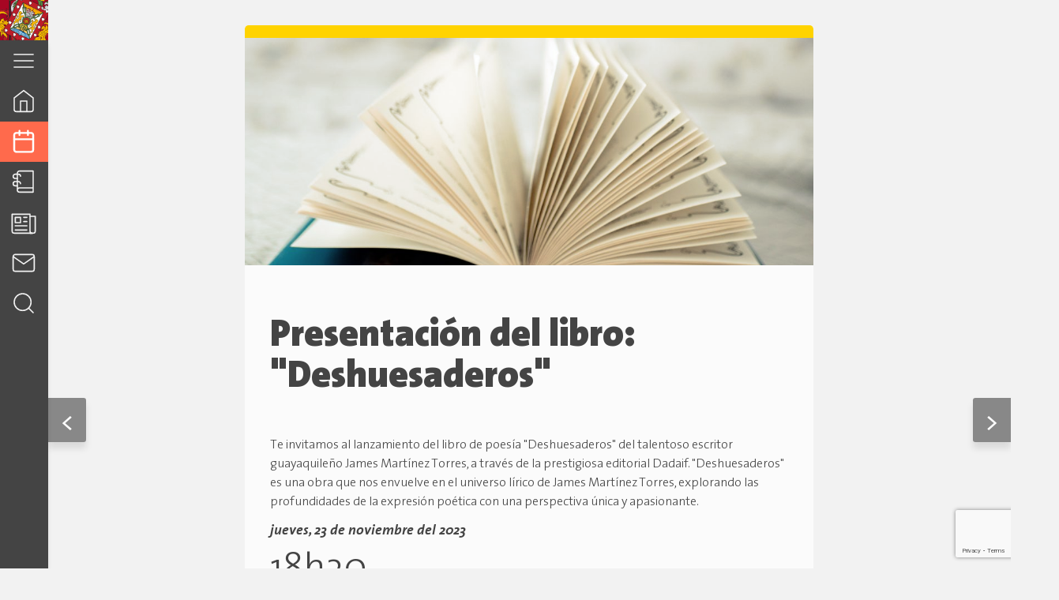

--- FILE ---
content_type: text/html; charset=UTF-8
request_url: https://cultura.cuenca.gob.ec/evento/presentacion-del-libro-deshuesaderos/
body_size: 92628
content:
<!DOCTYPE html>
<html lang="en">
<head>
	<meta charset="UTF-8">
	<meta name="viewport" content="width=device-width, initial-scale=1.0">
	<link rel="profile" href="http://gmpg.org/xfn/11">
	<meta name='robots' content='index, follow, max-image-preview:large, max-snippet:-1, max-video-preview:-1' />

	<!-- This site is optimized with the Yoast SEO plugin v20.7 - https://yoast.com/wordpress/plugins/seo/ -->
	<title>Presentación del libro: &quot;Deshuesaderos&quot; - Dirección General de Cultura, Recreación y Conocimiento</title>
	<link rel="canonical" href="https://cultura.cuenca.gob.ec/evento/presentacion-del-libro-deshuesaderos/" />
	<meta property="og:locale" content="es_ES" />
	<meta property="og:type" content="article" />
	<meta property="og:title" content="Presentación del libro: &quot;Deshuesaderos&quot; - Dirección General de Cultura, Recreación y Conocimiento" />
	<meta property="og:url" content="https://cultura.cuenca.gob.ec/evento/presentacion-del-libro-deshuesaderos/" />
	<meta property="og:site_name" content="Dirección General de Cultura, Recreación y Conocimiento" />
	<meta property="article:modified_time" content="2023-11-22T20:18:41+00:00" />
	<meta property="og:image" content="https://cultura.cuenca.gob.ec/wp-content/uploads/2023/11/sinziana-susa-SNHsMunOPME-unsplash-e1699996779908.jpg" />
	<meta property="og:image:width" content="1920" />
	<meta property="og:image:height" content="1280" />
	<meta property="og:image:type" content="image/jpeg" />
	<meta name="twitter:card" content="summary_large_image" />
	<script type="application/ld+json" class="yoast-schema-graph">{"@context":"https://schema.org","@graph":[{"@type":"WebPage","@id":"https://cultura.cuenca.gob.ec/evento/presentacion-del-libro-deshuesaderos/","url":"https://cultura.cuenca.gob.ec/evento/presentacion-del-libro-deshuesaderos/","name":"Presentación del libro: \"Deshuesaderos\" - Dirección General de Cultura, Recreación y Conocimiento","isPartOf":{"@id":"https://cultura.cuenca.gob.ec/#website"},"primaryImageOfPage":{"@id":"https://cultura.cuenca.gob.ec/evento/presentacion-del-libro-deshuesaderos/#primaryimage"},"image":{"@id":"https://cultura.cuenca.gob.ec/evento/presentacion-del-libro-deshuesaderos/#primaryimage"},"thumbnailUrl":"https://cultura.cuenca.gob.ec/wp-content/uploads/2023/11/sinziana-susa-SNHsMunOPME-unsplash-e1699996779908.jpg","datePublished":"2023-11-14T21:21:24+00:00","dateModified":"2023-11-22T20:18:41+00:00","breadcrumb":{"@id":"https://cultura.cuenca.gob.ec/evento/presentacion-del-libro-deshuesaderos/#breadcrumb"},"inLanguage":"es","potentialAction":[{"@type":"ReadAction","target":["https://cultura.cuenca.gob.ec/evento/presentacion-del-libro-deshuesaderos/"]}]},{"@type":"ImageObject","inLanguage":"es","@id":"https://cultura.cuenca.gob.ec/evento/presentacion-del-libro-deshuesaderos/#primaryimage","url":"https://cultura.cuenca.gob.ec/wp-content/uploads/2023/11/sinziana-susa-SNHsMunOPME-unsplash-e1699996779908.jpg","contentUrl":"https://cultura.cuenca.gob.ec/wp-content/uploads/2023/11/sinziana-susa-SNHsMunOPME-unsplash-e1699996779908.jpg","width":1920,"height":1280},{"@type":"BreadcrumbList","@id":"https://cultura.cuenca.gob.ec/evento/presentacion-del-libro-deshuesaderos/#breadcrumb","itemListElement":[{"@type":"ListItem","position":1,"name":"Home","item":"https://cultura.cuenca.gob.ec/"},{"@type":"ListItem","position":2,"name":"Agenda","item":"https://cultura.cuenca.gob.ec/evento/"},{"@type":"ListItem","position":3,"name":"Presentación del libro: &#8220;Deshuesaderos&#8221;"}]},{"@type":"WebSite","@id":"https://cultura.cuenca.gob.ec/#website","url":"https://cultura.cuenca.gob.ec/","name":"Dirección General de Cultura, Recreación y Conocimiento","description":"Dirección General de Cultura, Recreación y Conocimiento","potentialAction":[{"@type":"SearchAction","target":{"@type":"EntryPoint","urlTemplate":"https://cultura.cuenca.gob.ec/?s={search_term_string}"},"query-input":"required name=search_term_string"}],"inLanguage":"es"}]}</script>
	<!-- / Yoast SEO plugin. -->


<link rel='dns-prefetch' href='//platform-api.sharethis.com' />
<link rel='dns-prefetch' href='//pro.crunchify.com' />
<link rel='dns-prefetch' href='//unpkg.com' />
<link rel='dns-prefetch' href='//cdnjs.cloudflare.com' />
<link rel='dns-prefetch' href='//www.googletagmanager.com' />
<link rel='dns-prefetch' href='//fonts.googleapis.com' />
<link rel="alternate" type="application/rss+xml" title="Dirección General de Cultura, Recreación y Conocimiento &raquo; Feed" href="https://cultura.cuenca.gob.ec/feed/" />
<link rel="alternate" type="application/rss+xml" title="Dirección General de Cultura, Recreación y Conocimiento &raquo; Feed de los comentarios" href="https://cultura.cuenca.gob.ec/comments/feed/" />
<link rel="alternate" title="oEmbed (JSON)" type="application/json+oembed" href="https://cultura.cuenca.gob.ec/wp-json/oembed/1.0/embed?url=https%3A%2F%2Fcultura.cuenca.gob.ec%2Fevento%2Fpresentacion-del-libro-deshuesaderos%2F" />
<link rel="alternate" title="oEmbed (XML)" type="text/xml+oembed" href="https://cultura.cuenca.gob.ec/wp-json/oembed/1.0/embed?url=https%3A%2F%2Fcultura.cuenca.gob.ec%2Fevento%2Fpresentacion-del-libro-deshuesaderos%2F&#038;format=xml" />
<style id='wp-img-auto-sizes-contain-inline-css' type='text/css'>
img:is([sizes=auto i],[sizes^="auto," i]){contain-intrinsic-size:3000px 1500px}
/*# sourceURL=wp-img-auto-sizes-contain-inline-css */
</style>
<style id='wp-emoji-styles-inline-css' type='text/css'>

	img.wp-smiley, img.emoji {
		display: inline !important;
		border: none !important;
		box-shadow: none !important;
		height: 1em !important;
		width: 1em !important;
		margin: 0 0.07em !important;
		vertical-align: -0.1em !important;
		background: none !important;
		padding: 0 !important;
	}
/*# sourceURL=wp-emoji-styles-inline-css */
</style>
<style id='wp-block-library-inline-css' type='text/css'>
:root{--wp-block-synced-color:#7a00df;--wp-block-synced-color--rgb:122,0,223;--wp-bound-block-color:var(--wp-block-synced-color);--wp-editor-canvas-background:#ddd;--wp-admin-theme-color:#007cba;--wp-admin-theme-color--rgb:0,124,186;--wp-admin-theme-color-darker-10:#006ba1;--wp-admin-theme-color-darker-10--rgb:0,107,160.5;--wp-admin-theme-color-darker-20:#005a87;--wp-admin-theme-color-darker-20--rgb:0,90,135;--wp-admin-border-width-focus:2px}@media (min-resolution:192dpi){:root{--wp-admin-border-width-focus:1.5px}}.wp-element-button{cursor:pointer}:root .has-very-light-gray-background-color{background-color:#eee}:root .has-very-dark-gray-background-color{background-color:#313131}:root .has-very-light-gray-color{color:#eee}:root .has-very-dark-gray-color{color:#313131}:root .has-vivid-green-cyan-to-vivid-cyan-blue-gradient-background{background:linear-gradient(135deg,#00d084,#0693e3)}:root .has-purple-crush-gradient-background{background:linear-gradient(135deg,#34e2e4,#4721fb 50%,#ab1dfe)}:root .has-hazy-dawn-gradient-background{background:linear-gradient(135deg,#faaca8,#dad0ec)}:root .has-subdued-olive-gradient-background{background:linear-gradient(135deg,#fafae1,#67a671)}:root .has-atomic-cream-gradient-background{background:linear-gradient(135deg,#fdd79a,#004a59)}:root .has-nightshade-gradient-background{background:linear-gradient(135deg,#330968,#31cdcf)}:root .has-midnight-gradient-background{background:linear-gradient(135deg,#020381,#2874fc)}:root{--wp--preset--font-size--normal:16px;--wp--preset--font-size--huge:42px}.has-regular-font-size{font-size:1em}.has-larger-font-size{font-size:2.625em}.has-normal-font-size{font-size:var(--wp--preset--font-size--normal)}.has-huge-font-size{font-size:var(--wp--preset--font-size--huge)}.has-text-align-center{text-align:center}.has-text-align-left{text-align:left}.has-text-align-right{text-align:right}.has-fit-text{white-space:nowrap!important}#end-resizable-editor-section{display:none}.aligncenter{clear:both}.items-justified-left{justify-content:flex-start}.items-justified-center{justify-content:center}.items-justified-right{justify-content:flex-end}.items-justified-space-between{justify-content:space-between}.screen-reader-text{border:0;clip-path:inset(50%);height:1px;margin:-1px;overflow:hidden;padding:0;position:absolute;width:1px;word-wrap:normal!important}.screen-reader-text:focus{background-color:#ddd;clip-path:none;color:#444;display:block;font-size:1em;height:auto;left:5px;line-height:normal;padding:15px 23px 14px;text-decoration:none;top:5px;width:auto;z-index:100000}html :where(.has-border-color){border-style:solid}html :where([style*=border-top-color]){border-top-style:solid}html :where([style*=border-right-color]){border-right-style:solid}html :where([style*=border-bottom-color]){border-bottom-style:solid}html :where([style*=border-left-color]){border-left-style:solid}html :where([style*=border-width]){border-style:solid}html :where([style*=border-top-width]){border-top-style:solid}html :where([style*=border-right-width]){border-right-style:solid}html :where([style*=border-bottom-width]){border-bottom-style:solid}html :where([style*=border-left-width]){border-left-style:solid}html :where(img[class*=wp-image-]){height:auto;max-width:100%}:where(figure){margin:0 0 1em}html :where(.is-position-sticky){--wp-admin--admin-bar--position-offset:var(--wp-admin--admin-bar--height,0px)}@media screen and (max-width:600px){html :where(.is-position-sticky){--wp-admin--admin-bar--position-offset:0px}}

/*# sourceURL=wp-block-library-inline-css */
</style><style id='global-styles-inline-css' type='text/css'>
:root{--wp--preset--aspect-ratio--square: 1;--wp--preset--aspect-ratio--4-3: 4/3;--wp--preset--aspect-ratio--3-4: 3/4;--wp--preset--aspect-ratio--3-2: 3/2;--wp--preset--aspect-ratio--2-3: 2/3;--wp--preset--aspect-ratio--16-9: 16/9;--wp--preset--aspect-ratio--9-16: 9/16;--wp--preset--color--black: #000000;--wp--preset--color--cyan-bluish-gray: #abb8c3;--wp--preset--color--white: #ffffff;--wp--preset--color--pale-pink: #f78da7;--wp--preset--color--vivid-red: #cf2e2e;--wp--preset--color--luminous-vivid-orange: #ff6900;--wp--preset--color--luminous-vivid-amber: #fcb900;--wp--preset--color--light-green-cyan: #7bdcb5;--wp--preset--color--vivid-green-cyan: #00d084;--wp--preset--color--pale-cyan-blue: #8ed1fc;--wp--preset--color--vivid-cyan-blue: #0693e3;--wp--preset--color--vivid-purple: #9b51e0;--wp--preset--gradient--vivid-cyan-blue-to-vivid-purple: linear-gradient(135deg,rgb(6,147,227) 0%,rgb(155,81,224) 100%);--wp--preset--gradient--light-green-cyan-to-vivid-green-cyan: linear-gradient(135deg,rgb(122,220,180) 0%,rgb(0,208,130) 100%);--wp--preset--gradient--luminous-vivid-amber-to-luminous-vivid-orange: linear-gradient(135deg,rgb(252,185,0) 0%,rgb(255,105,0) 100%);--wp--preset--gradient--luminous-vivid-orange-to-vivid-red: linear-gradient(135deg,rgb(255,105,0) 0%,rgb(207,46,46) 100%);--wp--preset--gradient--very-light-gray-to-cyan-bluish-gray: linear-gradient(135deg,rgb(238,238,238) 0%,rgb(169,184,195) 100%);--wp--preset--gradient--cool-to-warm-spectrum: linear-gradient(135deg,rgb(74,234,220) 0%,rgb(151,120,209) 20%,rgb(207,42,186) 40%,rgb(238,44,130) 60%,rgb(251,105,98) 80%,rgb(254,248,76) 100%);--wp--preset--gradient--blush-light-purple: linear-gradient(135deg,rgb(255,206,236) 0%,rgb(152,150,240) 100%);--wp--preset--gradient--blush-bordeaux: linear-gradient(135deg,rgb(254,205,165) 0%,rgb(254,45,45) 50%,rgb(107,0,62) 100%);--wp--preset--gradient--luminous-dusk: linear-gradient(135deg,rgb(255,203,112) 0%,rgb(199,81,192) 50%,rgb(65,88,208) 100%);--wp--preset--gradient--pale-ocean: linear-gradient(135deg,rgb(255,245,203) 0%,rgb(182,227,212) 50%,rgb(51,167,181) 100%);--wp--preset--gradient--electric-grass: linear-gradient(135deg,rgb(202,248,128) 0%,rgb(113,206,126) 100%);--wp--preset--gradient--midnight: linear-gradient(135deg,rgb(2,3,129) 0%,rgb(40,116,252) 100%);--wp--preset--font-size--small: 13px;--wp--preset--font-size--medium: 20px;--wp--preset--font-size--large: 36px;--wp--preset--font-size--x-large: 42px;--wp--preset--spacing--20: 0.44rem;--wp--preset--spacing--30: 0.67rem;--wp--preset--spacing--40: 1rem;--wp--preset--spacing--50: 1.5rem;--wp--preset--spacing--60: 2.25rem;--wp--preset--spacing--70: 3.38rem;--wp--preset--spacing--80: 5.06rem;--wp--preset--shadow--natural: 6px 6px 9px rgba(0, 0, 0, 0.2);--wp--preset--shadow--deep: 12px 12px 50px rgba(0, 0, 0, 0.4);--wp--preset--shadow--sharp: 6px 6px 0px rgba(0, 0, 0, 0.2);--wp--preset--shadow--outlined: 6px 6px 0px -3px rgb(255, 255, 255), 6px 6px rgb(0, 0, 0);--wp--preset--shadow--crisp: 6px 6px 0px rgb(0, 0, 0);}:where(.is-layout-flex){gap: 0.5em;}:where(.is-layout-grid){gap: 0.5em;}body .is-layout-flex{display: flex;}.is-layout-flex{flex-wrap: wrap;align-items: center;}.is-layout-flex > :is(*, div){margin: 0;}body .is-layout-grid{display: grid;}.is-layout-grid > :is(*, div){margin: 0;}:where(.wp-block-columns.is-layout-flex){gap: 2em;}:where(.wp-block-columns.is-layout-grid){gap: 2em;}:where(.wp-block-post-template.is-layout-flex){gap: 1.25em;}:where(.wp-block-post-template.is-layout-grid){gap: 1.25em;}.has-black-color{color: var(--wp--preset--color--black) !important;}.has-cyan-bluish-gray-color{color: var(--wp--preset--color--cyan-bluish-gray) !important;}.has-white-color{color: var(--wp--preset--color--white) !important;}.has-pale-pink-color{color: var(--wp--preset--color--pale-pink) !important;}.has-vivid-red-color{color: var(--wp--preset--color--vivid-red) !important;}.has-luminous-vivid-orange-color{color: var(--wp--preset--color--luminous-vivid-orange) !important;}.has-luminous-vivid-amber-color{color: var(--wp--preset--color--luminous-vivid-amber) !important;}.has-light-green-cyan-color{color: var(--wp--preset--color--light-green-cyan) !important;}.has-vivid-green-cyan-color{color: var(--wp--preset--color--vivid-green-cyan) !important;}.has-pale-cyan-blue-color{color: var(--wp--preset--color--pale-cyan-blue) !important;}.has-vivid-cyan-blue-color{color: var(--wp--preset--color--vivid-cyan-blue) !important;}.has-vivid-purple-color{color: var(--wp--preset--color--vivid-purple) !important;}.has-black-background-color{background-color: var(--wp--preset--color--black) !important;}.has-cyan-bluish-gray-background-color{background-color: var(--wp--preset--color--cyan-bluish-gray) !important;}.has-white-background-color{background-color: var(--wp--preset--color--white) !important;}.has-pale-pink-background-color{background-color: var(--wp--preset--color--pale-pink) !important;}.has-vivid-red-background-color{background-color: var(--wp--preset--color--vivid-red) !important;}.has-luminous-vivid-orange-background-color{background-color: var(--wp--preset--color--luminous-vivid-orange) !important;}.has-luminous-vivid-amber-background-color{background-color: var(--wp--preset--color--luminous-vivid-amber) !important;}.has-light-green-cyan-background-color{background-color: var(--wp--preset--color--light-green-cyan) !important;}.has-vivid-green-cyan-background-color{background-color: var(--wp--preset--color--vivid-green-cyan) !important;}.has-pale-cyan-blue-background-color{background-color: var(--wp--preset--color--pale-cyan-blue) !important;}.has-vivid-cyan-blue-background-color{background-color: var(--wp--preset--color--vivid-cyan-blue) !important;}.has-vivid-purple-background-color{background-color: var(--wp--preset--color--vivid-purple) !important;}.has-black-border-color{border-color: var(--wp--preset--color--black) !important;}.has-cyan-bluish-gray-border-color{border-color: var(--wp--preset--color--cyan-bluish-gray) !important;}.has-white-border-color{border-color: var(--wp--preset--color--white) !important;}.has-pale-pink-border-color{border-color: var(--wp--preset--color--pale-pink) !important;}.has-vivid-red-border-color{border-color: var(--wp--preset--color--vivid-red) !important;}.has-luminous-vivid-orange-border-color{border-color: var(--wp--preset--color--luminous-vivid-orange) !important;}.has-luminous-vivid-amber-border-color{border-color: var(--wp--preset--color--luminous-vivid-amber) !important;}.has-light-green-cyan-border-color{border-color: var(--wp--preset--color--light-green-cyan) !important;}.has-vivid-green-cyan-border-color{border-color: var(--wp--preset--color--vivid-green-cyan) !important;}.has-pale-cyan-blue-border-color{border-color: var(--wp--preset--color--pale-cyan-blue) !important;}.has-vivid-cyan-blue-border-color{border-color: var(--wp--preset--color--vivid-cyan-blue) !important;}.has-vivid-purple-border-color{border-color: var(--wp--preset--color--vivid-purple) !important;}.has-vivid-cyan-blue-to-vivid-purple-gradient-background{background: var(--wp--preset--gradient--vivid-cyan-blue-to-vivid-purple) !important;}.has-light-green-cyan-to-vivid-green-cyan-gradient-background{background: var(--wp--preset--gradient--light-green-cyan-to-vivid-green-cyan) !important;}.has-luminous-vivid-amber-to-luminous-vivid-orange-gradient-background{background: var(--wp--preset--gradient--luminous-vivid-amber-to-luminous-vivid-orange) !important;}.has-luminous-vivid-orange-to-vivid-red-gradient-background{background: var(--wp--preset--gradient--luminous-vivid-orange-to-vivid-red) !important;}.has-very-light-gray-to-cyan-bluish-gray-gradient-background{background: var(--wp--preset--gradient--very-light-gray-to-cyan-bluish-gray) !important;}.has-cool-to-warm-spectrum-gradient-background{background: var(--wp--preset--gradient--cool-to-warm-spectrum) !important;}.has-blush-light-purple-gradient-background{background: var(--wp--preset--gradient--blush-light-purple) !important;}.has-blush-bordeaux-gradient-background{background: var(--wp--preset--gradient--blush-bordeaux) !important;}.has-luminous-dusk-gradient-background{background: var(--wp--preset--gradient--luminous-dusk) !important;}.has-pale-ocean-gradient-background{background: var(--wp--preset--gradient--pale-ocean) !important;}.has-electric-grass-gradient-background{background: var(--wp--preset--gradient--electric-grass) !important;}.has-midnight-gradient-background{background: var(--wp--preset--gradient--midnight) !important;}.has-small-font-size{font-size: var(--wp--preset--font-size--small) !important;}.has-medium-font-size{font-size: var(--wp--preset--font-size--medium) !important;}.has-large-font-size{font-size: var(--wp--preset--font-size--large) !important;}.has-x-large-font-size{font-size: var(--wp--preset--font-size--x-large) !important;}
/*# sourceURL=global-styles-inline-css */
</style>

<style id='classic-theme-styles-inline-css' type='text/css'>
/*! This file is auto-generated */
.wp-block-button__link{color:#fff;background-color:#32373c;border-radius:9999px;box-shadow:none;text-decoration:none;padding:calc(.667em + 2px) calc(1.333em + 2px);font-size:1.125em}.wp-block-file__button{background:#32373c;color:#fff;text-decoration:none}
/*# sourceURL=/wp-includes/css/classic-themes.min.css */
</style>
<link rel='stylesheet' id='embedpress_blocks-cgb-style-css-css' href='https://cultura.cuenca.gob.ec/wp-content/plugins/embedpress/Gutenberg/dist/blocks.style.build.css?ver=1683576806' type='text/css' media='all' />
<link rel='stylesheet' id='bsearch-style-css' href='https://cultura.cuenca.gob.ec/wp-content/plugins/better-search/includes/css/bsearch-styles.min.css?ver=3.2.0' type='text/css' media='all' />
<link rel='stylesheet' id='contact-form-7-css' href='https://cultura.cuenca.gob.ec/wp-content/plugins/contact-form-7/includes/css/styles.css?ver=5.7.6' type='text/css' media='all' />
<link rel='stylesheet' id='embedpress-css' href='https://cultura.cuenca.gob.ec/wp-content/plugins/embedpress/assets/css/embedpress.css?ver=6.9' type='text/css' media='all' />
<link rel='stylesheet' id='fontawesome-v6-css' href='https://cultura.cuenca.gob.ec/wp-content/plugins/rs-wp-books-showcase/frontend/assets/css/fontawesome.css?ver=6.9' type='text/css' media='all' />
<link rel='stylesheet' id='rswpbs-selectize-css' href='https://cultura.cuenca.gob.ec/wp-content/plugins/rs-wp-books-showcase/frontend/assets/css/selectize.css?ver=6.9' type='text/css' media='all' />
<link rel='stylesheet' id='rswpbs-bootstrap-grid-css' href='https://cultura.cuenca.gob.ec/wp-content/plugins/rs-wp-books-showcase/includes/assets/css/bootstrap-grid.css?ver=6.9' type='text/css' media='all' />
<link rel='stylesheet' id='rswpbs-style-css' href='https://cultura.cuenca.gob.ec/wp-content/plugins/rs-wp-books-showcase/frontend/assets/css/style.css?ver=6.9' type='text/css' media='all' />
<link rel='stylesheet' id='bodhi-svgs-attachment-css' href='https://cultura.cuenca.gob.ec/wp-content/plugins/svg-support/css/svgs-attachment.css?ver=6.9' type='text/css' media='all' />
<link rel='stylesheet' id='ivory-search-styles-css' href='https://cultura.cuenca.gob.ec/wp-content/plugins/add-search-to-menu/public/css/ivory-search.min.css?ver=5.5.4' type='text/css' media='all' />
<link rel='stylesheet' id='main-css-css' href='https://cultura.cuenca.gob.ec/wp-content/themes/culturaCue/style.css?ver=1768695965' type='text/css' media='all' />
<link rel='stylesheet' id='wp_google_fonts-css' href='https://fonts.googleapis.com/css2?family=Alegreya+Sans%3Aital%2Cwght%400%2C300%3B0%2C400%3B0%2C500%3B0%2C800%3B1%2C300%3B1%2C400%3B1%2C500%3B1%2C800&#038;display=swap&#038;ver=1768695965' type='text/css' media='all' />
<link rel='stylesheet' id='dashicons-css' href='https://cultura.cuenca.gob.ec/wp-includes/css/dashicons.min.css?ver=6.9' type='text/css' media='all' />
<script type="text/javascript" src="https://cultura.cuenca.gob.ec/wp-includes/js/jquery/jquery.min.js?ver=3.7.1" id="jquery-core-js"></script>
<script type="text/javascript" src="https://cultura.cuenca.gob.ec/wp-includes/js/jquery/jquery-migrate.min.js?ver=3.4.1" id="jquery-migrate-js"></script>
<script type="text/javascript" src="//platform-api.sharethis.com/js/sharethis.js?ver=8.4.6#property=645a8191d427210019483733&amp;product=gdpr-compliance-tool-v2&amp;source=simple-share-buttons-adder-wordpress" id="simple-share-buttons-adder-mu-js"></script>
<script type="text/javascript" src="https://pro.crunchify.com/typed.min.js?ver=6.9" id="typedJS-js"></script>

<!-- Fragmento de código de la etiqueta de Google (gtag.js) añadida por Site Kit -->
<!-- Fragmento de código de Google Analytics añadido por Site Kit -->
<script type="text/javascript" src="https://www.googletagmanager.com/gtag/js?id=G-CLRK445DCB" id="google_gtagjs-js" async></script>
<script type="text/javascript" id="google_gtagjs-js-after">
/* <![CDATA[ */
window.dataLayer = window.dataLayer || [];function gtag(){dataLayer.push(arguments);}
gtag("set","linker",{"domains":["cultura.cuenca.gob.ec"]});
gtag("js", new Date());
gtag("set", "developer_id.dZTNiMT", true);
gtag("config", "G-CLRK445DCB");
//# sourceURL=google_gtagjs-js-after
/* ]]> */
</script>
<link rel="https://api.w.org/" href="https://cultura.cuenca.gob.ec/wp-json/" /><link rel="alternate" title="JSON" type="application/json" href="https://cultura.cuenca.gob.ec/wp-json/wp/v2/ag_evento/15462" /><link rel="EditURI" type="application/rsd+xml" title="RSD" href="https://cultura.cuenca.gob.ec/xmlrpc.php?rsd" />
<meta name="generator" content="WordPress 6.9" />
<link rel='shortlink' href='https://cultura.cuenca.gob.ec/?p=15462' />
<meta name="generator" content="Site Kit by Google 1.170.0" /><script type="text/javascript"> 

/**  all layers have to be in this global array - in further process each map will have something like vectorM[map_ol3js_n][layer_n] */
var vectorM = [[]];


/** put translations from PHP/mo to JavaScript */
var translations = [];

/** global GET-Parameters */
var HTTP_GET_VARS = [];

</script><!-- OSM plugin V6.0.1: did not add geo meta tags. --> 
<meta name="bmi-version" content="1.4.7" /><link rel="icon" href="https://cultura.cuenca.gob.ec/wp-content/uploads/2020/10/cropped-favicon-32x32.png" sizes="32x32" />
<link rel="icon" href="https://cultura.cuenca.gob.ec/wp-content/uploads/2020/10/cropped-favicon-192x192.png" sizes="192x192" />
<link rel="apple-touch-icon" href="https://cultura.cuenca.gob.ec/wp-content/uploads/2020/10/cropped-favicon-180x180.png" />
<meta name="msapplication-TileImage" content="https://cultura.cuenca.gob.ec/wp-content/uploads/2020/10/cropped-favicon-270x270.png" />
		<style type="text/css" id="wp-custom-css">
			.is-search-form.is-form-style.is-form-style-3.is-form-id-15909.is-ajax-search{
	width: 80% !important;
  margin-left: 4% !important;
}


h4.book-author strong {
	visibility: collapse;
}

h2.book-title {
	    pointer-events: none;
			margin: 0 0 15px;
}


.rswpthemes-book-loop-content-wrapper {
    padding: 15px;
    background: #f2f2f2;
}

.rswpthemes-book-container {
    border: 1px #f2f2f2;
    margin-bottom: 30px;
    padding: 5%;
    box-shadow: 0 5px 15px rgba(0, 0, 0, 0.3);
    background: #f2f2f2;
    margin-left: 4% !important;
    margin-right: 10% !important;
}


.rswpthemes-book-loop-content-wrapper .book-buy-btn a.rswpthemes-book-buy-now-button {
    background: #dd9933;
    color: #fff;
    display: inline-block;
    padding-bottom: 0.5rem !important;
    border-radius: 1em !important;
}

.rswpthemes-book-loop-content-wrapper .book-desc {
  
  height: 200px !important;
  text-overflow: ellipsis;
  overflow: auto;
  text-align: justify !important;
}

.rswpthemes-book-loop-image img {
    display: block;
    margin: 0 auto;
    max-width: 200px;
    max-height: 200px;
}


.rswpbs-sorting-sections-wrapper {
	
	visibility: collapse;
}

.rswpthemes-book-loop-content-wrapper .book-title {
    font-size: 16px !important;
    text-align: justify !important;
	line-height: 20px !important; 
}

.rswpthemes-book-image-wrapper img {
	width: 300px;
	height: 300px;
}

.rswpbs-review-form-wrapper {
	display: none;
}

.rswpthemes-book-overview-section{
	display: none;
}
		</style>
			<meta name="theme-color" content="#A70623" />
<link rel='stylesheet' id='printomatic-css-css' href='https://cultura.cuenca.gob.ec/wp-content/plugins/print-o-matic/css/style.css?ver=2.0' type='text/css' media='all' />
<style id='printomatic-css-inline-css' type='text/css'>
@media print {
.single-event__nombre h1 {
 font-size: 3rem;
}

p, a, .single-event__date {
 font-size: 1.5rem;
}

.single-event__imagen img {
 width: 100%;
 height: auto;
}

.printomatictext, .shared-counts-container, .post_nav{
 display: none
}
}

/*# sourceURL=printomatic-css-inline-css */
</style>
<link rel='stylesheet' id='simple-share-buttons-adder-ssba-css' href='https://cultura.cuenca.gob.ec/wp-content/plugins/simple-share-buttons-adder/css/ssba.css?ver=1683646894' type='text/css' media='all' />
<style id='simple-share-buttons-adder-ssba-inline-css' type='text/css'>
	.ssba {
									
									
									
									
								}
								.ssba img
								{
									width: 35px !important;
									padding: 6px;
									border:  0;
									box-shadow: none !important;
									display: inline !important;
									vertical-align: middle;
									box-sizing: unset;
								}

								.ssba-classic-2 .ssbp-text {
									display: none!important;
								}

								.ssba .fb-save
								{
								padding: 6px;
								line-height: 30px; }
								.ssba, .ssba a
								{
									text-decoration:none;
									background: none;
									
									font-size: 12px;
									
									font-weight: normal;
								}
								

			   #ssba-bar-2 .ssbp-bar-list {
					max-width: 48px !important;;
			   }
			   #ssba-bar-2 .ssbp-bar-list li a {height: 48px !important; width: 48px !important; 
				}
				#ssba-bar-2 .ssbp-bar-list li a:hover {
				}

				#ssba-bar-2 .ssbp-bar-list li a svg,
				 #ssba-bar-2 .ssbp-bar-list li a svg path, .ssbp-bar-list li a.ssbp-surfingbird span:not(.color-icon) svg polygon {line-height: 48px !important;; font-size: 18px;}
				#ssba-bar-2 .ssbp-bar-list li a:hover svg,
				 #ssba-bar-2 .ssbp-bar-list li a:hover svg path, .ssbp-bar-list li a.ssbp-surfingbird span:not(.color-icon) svg polygon {}
				#ssba-bar-2 .ssbp-bar-list li {
				margin: 0px 0!important;
				}@media only screen and ( max-width: 750px ) {
				#ssba-bar-2 {
				display: block;
				}
			}
/*# sourceURL=simple-share-buttons-adder-ssba-inline-css */
</style>
</head>
<body class="wp-singular ag_evento-template-default single single-ag_evento postid-15462 wp-theme-culturaCue rs-wp-books-showcase-activated culturaCue">
	<div id="page" class="main-page-layout">
		<div class="header-bg-placeholder"></div>
		<header id="masterhead" class="main-header" role="banner">
			<div class="alcaldia-bar__container">
				<div class="dropdown-btn">
								<svg title="Vínculo externo" class="chevron-down svg__ui svg__ui--light">
				<use xlink:href="https://cultura.cuenca.gob.ec/wp-content/themes/culturaCue/res/svg/icons.svg#chevron-down"></use>
			</svg>
						</div>
				<div class="escudo__container">
					<img class="escudo" src="https://cultura.cuenca.gob.ec/wp-content/themes/culturaCue/res/images/escudo_small.png" alt="escudo de cuenca">
					<!-- <p>aaaaa</p> -->
				</div>
				<div class="alcaldia-bar">
					<!-- 			<svg title="Vínculo externo" class="cuenca">
				<use xlink:href="https://cultura.cuenca.gob.ec/wp-content/themes/culturaCue/res/svg/icons.svg#cuenca"></use>
			</svg>
		 -->
					<a href="http://www.cuenca.gob.ec"><img style=" width: 130px; height: 50px;"  src="https://cultura.cuenca.gob.ec/wp-content/uploads/2024/02/logo_cuenca_2024.png" alt="image"></a>
					<a href="http://www.cuenca.gob.ec" class="alcaldia__button">cuenca.gob.ec</a>
				</div>
			</div>
			<nav id="main-navigation" class="main-nav" role="navegación">
			
				<div id="secondary-menu" class="secondary-nav__container" role="navegación">
					<ul class="second-menu__button">
						<li>
							<a>
											<svg title="Vínculo externo" class="nav-icon">
				<use xlink:href="https://cultura.cuenca.gob.ec/wp-content/themes/culturaCue/res/svg/icons.svg#menu"></use>
			</svg>
									</a>
						</li>
					</ul>
					<div class="secondary-nav modal--hide">
						<a id="clos-menu" class="cross-btn close-modal-btn">
										<svg title="Vínculo externo" class="nav-icon">
				<use xlink:href="https://cultura.cuenca.gob.ec/wp-content/themes/culturaCue/res/svg/icons.svg#x"></use>
			</svg>
								</a>
						<ul id="menu-institucional" class="institution-nav"><li id="menu-item-7682" class="menu-item menu-item-type-post_type menu-item-object-page menu-item-7682"><a href="https://cultura.cuenca.gob.ec/la-institucion/">La Institución</a></li>
<li id="menu-item-8621" class="menu-item menu-item-type-custom menu-item-object-custom menu-item-has-children menu-item-8621"><a href="#">Espacios Culturales 			<svg title="Vínculo externo" class="arrow-icon">
				<use xlink:href="https://cultura.cuenca.gob.ec/wp-content/themes/culturaCue/res/svg/icons.svg#chevron-down"></use>
			</svg>
		</a>
<ul class="sub-menu">
	<li id="menu-item-7791" class="menu-item menu-item-type-post_type menu-item-object-page menu-item-has-children menu-item-7791"><a href="https://cultura.cuenca.gob.ec/espacios-culturales/museos-municipales/">Museos Municipales 			<svg title="Vínculo externo" class="arrow-icon">
				<use xlink:href="https://cultura.cuenca.gob.ec/wp-content/themes/culturaCue/res/svg/icons.svg#chevron-down"></use>
			</svg>
		</a>
	<ul class="sub-menu">
		<li id="menu-item-7679" class="menu-item menu-item-type-post_type menu-item-object-page menu-item-7679"><a href="https://cultura.cuenca.gob.ec/espacios-culturales/museos-municipales/mmam/">Museo Municipal de Arte Moderno</a></li>
		<li id="menu-item-7676" class="menu-item menu-item-type-post_type menu-item-object-page menu-item-7676"><a href="https://cultura.cuenca.gob.ec/espacios-culturales/museos-municipales/remigio-crespo/">Museo Municipal Remigio Crespo Toral</a></li>
		<li id="menu-item-7680" class="menu-item menu-item-type-post_type menu-item-object-page menu-item-7680"><a href="https://cultura.cuenca.gob.ec/espacios-culturales/museos-municipales/planetario/">Planetario</a></li>
		<li id="menu-item-7677" class="menu-item menu-item-type-post_type menu-item-object-page menu-item-7677"><a href="https://cultura.cuenca.gob.ec/espacios-culturales/museos-municipales/economuseo/">Municipal de la Paja Toquilla y el Sombrero</a></li>
		<li id="menu-item-7678" class="menu-item menu-item-type-post_type menu-item-object-page menu-item-7678"><a href="https://cultura.cuenca.gob.ec/espacios-culturales/museos-municipales/museo-catedral-vieja/">Museo Catedral Vieja</a></li>
		<li id="menu-item-7924" class="menu-item menu-item-type-post_type menu-item-object-page menu-item-7924"><a href="https://cultura.cuenca.gob.ec/espacios-culturales/museos-municipales/galeria-de-la-alcaldia/">Galería de la Alcaldía</a></li>
	</ul>
</li>
	<li id="menu-item-7673" class="menu-item menu-item-type-post_type menu-item-object-page menu-item-7673"><a href="https://cultura.cuenca.gob.ec/espacios-culturales/casas-patrimoniales/">Casas Patrimoniales</a></li>
	<li id="menu-item-7674" class="menu-item menu-item-type-post_type menu-item-object-page menu-item-7674"><a href="https://cultura.cuenca.gob.ec/espacios-culturales/centros-culturales/">Centros Culturales</a></li>
	<li id="menu-item-7681" class="menu-item menu-item-type-post_type menu-item-object-page menu-item-7681"><a href="https://cultura.cuenca.gob.ec/espacios-culturales/bibliotecas/">Red de Bibliotecas</a></li>
</ul>
</li>
<li id="menu-item-7792" class="menu-item menu-item-type-post_type menu-item-object-page menu-item-has-children menu-item-7792"><a href="https://cultura.cuenca.gob.ec/programas/">Programas 			<svg title="Vínculo externo" class="arrow-icon">
				<use xlink:href="https://cultura.cuenca.gob.ec/wp-content/themes/culturaCue/res/svg/icons.svg#chevron-down"></use>
			</svg>
		</a>
<ul class="sub-menu">
	<li id="menu-item-7705" class="menu-item menu-item-type-post_type menu-item-object-page menu-item-has-children menu-item-7705"><a href="https://cultura.cuenca.gob.ec/programas/editorial/">Fomento Editorial y Bibliotecas 			<svg title="Vínculo externo" class="arrow-icon">
				<use xlink:href="https://cultura.cuenca.gob.ec/wp-content/themes/culturaCue/res/svg/icons.svg#chevron-down"></use>
			</svg>
		</a>
	<ul class="sub-menu">
		<li id="menu-item-15835" class="menu-item menu-item-type-post_type menu-item-object-page menu-item-15835"><a href="https://cultura.cuenca.gob.ec/programas/editorial/biblioteca_virtual/">Biblioteca Virtual</a></li>
	</ul>
</li>
	<li id="menu-item-7706" class="menu-item menu-item-type-post_type menu-item-object-page menu-item-has-children menu-item-7706"><a href="https://cultura.cuenca.gob.ec/programas/fomento-economias/">Fomento de las Artes y Economías Culturales 			<svg title="Vínculo externo" class="arrow-icon">
				<use xlink:href="https://cultura.cuenca.gob.ec/wp-content/themes/culturaCue/res/svg/icons.svg#chevron-down"></use>
			</svg>
		</a>
	<ul class="sub-menu">
		<li id="menu-item-10873" class="menu-item menu-item-type-post_type menu-item-object-page menu-item-10873"><a href="https://cultura.cuenca.gob.ec/ranti-2021/">Ranti 2021</a></li>
	</ul>
</li>
	<li id="menu-item-7703" class="menu-item menu-item-type-post_type menu-item-object-page menu-item-7703"><a href="https://cultura.cuenca.gob.ec/programas/fomento-al-arte/">Espacio Público, Ferias y Festivales</a></li>
	<li id="menu-item-7707" class="menu-item menu-item-type-post_type menu-item-object-page menu-item-7707"><a href="https://cultura.cuenca.gob.ec/programas/investigacion/">Investigación</a></li>
	<li id="menu-item-7704" class="menu-item menu-item-type-post_type menu-item-object-page menu-item-7704"><a href="https://cultura.cuenca.gob.ec/programas/cuenca-activa-deportiva/">Cuenca Activa y Deportiva</a></li>
</ul>
</li>
<li id="menu-item-7789" class="menu-item menu-item-type-post_type menu-item-object-page menu-item-has-children menu-item-7789"><a href="https://cultura.cuenca.gob.ec/ejes/">Ejes 			<svg title="Vínculo externo" class="arrow-icon">
				<use xlink:href="https://cultura.cuenca.gob.ec/wp-content/themes/culturaCue/res/svg/icons.svg#chevron-down"></use>
			</svg>
		</a>
<ul class="sub-menu">
	<li id="menu-item-7700" class="menu-item menu-item-type-post_type menu-item-object-page menu-item-7700"><a href="https://cultura.cuenca.gob.ec/ejes/espacio-publico/">Espacio Público</a></li>
	<li id="menu-item-7702" class="menu-item menu-item-type-post_type menu-item-object-page menu-item-7702"><a href="https://cultura.cuenca.gob.ec/ejes/equidad-inclusion/">Cultura, Equidad &#038; Inclusión</a></li>
	<li id="menu-item-7701" class="menu-item menu-item-type-post_type menu-item-object-page menu-item-7701"><a href="https://cultura.cuenca.gob.ec/ejes/gobernanza/">Gobernanza de la Cultura</a></li>
</ul>
</li>
<li id="menu-item-8665" class="menu-item menu-item-type-custom menu-item-object-custom menu-item-8665"><a target="_blank" href="https://hackearte.ec/" title="Hackearte">Hackearte.ec</a></li>
<li id="menu-item-11954" class="menu-item menu-item-type-post_type menu-item-object-page menu-item-11954"><a href="https://cultura.cuenca.gob.ec/cultura-barrio/">Cultura de Barrio</a></li>
<li id="menu-item-12656" class="menu-item menu-item-type-post_type menu-item-object-page menu-item-12656"><a href="https://cultura.cuenca.gob.ec/fil1-cuenca/">Feria del Libro Cuenca</a></li>
</ul>						<div class="menu-social-container"><ul id="menu-social" class="social-nav"><li id="menu-item-7709" class="menu-item menu-item-type-custom menu-item-object-custom menu-item-7709"><a target="_blank" href="https://www.facebook.com/CulturaCUE/" title="Facebook oficial">			<svg title="Vínculo externo" class="nav-icon">
				<use xlink:href="https://cultura.cuenca.gob.ec/wp-content/themes/culturaCue/res/svg/icons.svg#facebook"></use>
			</svg>
		</a></li>
<li id="menu-item-7710" class="menu-item menu-item-type-custom menu-item-object-custom menu-item-7710"><a target="_blank" href="https://twitter.com/culturacue/" title="Twitter oficial">			<svg title="Vínculo externo" class="nav-icon">
				<use xlink:href="https://cultura.cuenca.gob.ec/wp-content/themes/culturaCue/res/svg/icons.svg#twitter"></use>
			</svg>
		</a></li>
<li id="menu-item-7711" class="menu-item menu-item-type-custom menu-item-object-custom menu-item-7711"><a target="_blank" href="https://www.instagram.com/culturacue/" title="Instagram Oficial">			<svg title="Vínculo externo" class="nav-icon">
				<use xlink:href="https://cultura.cuenca.gob.ec/wp-content/themes/culturaCue/res/svg/icons.svg#instagram"></use>
			</svg>
		</a></li>
<li id="menu-item-7712" class="menu-item menu-item-type-custom menu-item-object-custom menu-item-7712"><a target="_blank" href="https://www.youtube.com/CulturaCUE/" title="YouTube oficial">			<svg title="Vínculo externo" class="nav-icon">
				<use xlink:href="https://cultura.cuenca.gob.ec/wp-content/themes/culturaCue/res/svg/icons.svg#youtube"></use>
			</svg>
		</a></li>
</ul></div>					</div>
				</div>
				<li id="menu-item-7724" class="menu-item menu-item-type-custom menu-item-object-custom menu-item-home menu-item-7724"><a href="//cultura.cuenca.gob.ec/" title="Inicio">			<svg title="Vínculo externo" class="nav-icon">
				<use xlink:href="https://cultura.cuenca.gob.ec/wp-content/themes/culturaCue/res/svg/icons.svg#home"></use>
			</svg>
		</a></li>
<li id="menu-item-7620" class="current-menu-item menu-item menu-item-type-post_type menu-item-object-page menu-item-7620"><a href="https://cultura.cuenca.gob.ec/agenda/" title="Agenda Cultural">			<svg title="Vínculo externo" class="nav-icon">
				<use xlink:href="https://cultura.cuenca.gob.ec/wp-content/themes/culturaCue/res/svg/icons.svg#agenda"></use>
			</svg>
		</a></li>
<li id="menu-item-7618" class="menu-item menu-item-type-post_type menu-item-object-page menu-item-7618"><a href="https://cultura.cuenca.gob.ec/directorio/" title="Directorio Creativo">			<svg title="Vínculo externo" class="nav-icon">
				<use xlink:href="https://cultura.cuenca.gob.ec/wp-content/themes/culturaCue/res/svg/icons.svg#directorio"></use>
			</svg>
		</a></li>
<li id="menu-item-7905" class="menu-item menu-item-type-post_type menu-item-object-page menu-item-7905"><a href="https://cultura.cuenca.gob.ec/noticias/" title="Noticias">			<svg title="Vínculo externo" class="nav-icon">
				<use xlink:href="https://cultura.cuenca.gob.ec/wp-content/themes/culturaCue/res/svg/icons.svg#news"></use>
			</svg>
		</a></li>
<li id="menu-item-7896" class="menu-item menu-item-type-post_type menu-item-object-page menu-item-7896"><a href="https://cultura.cuenca.gob.ec/contacto/" title="Contacto">			<svg title="Vínculo externo" class="nav-icon">
				<use xlink:href="https://cultura.cuenca.gob.ec/wp-content/themes/culturaCue/res/svg/icons.svg#mail"></use>
			</svg>
		</a></li>
				<ul class="search__button">
					<li>
						<a>
										<svg title="Vínculo externo" class="nav-icon">
				<use xlink:href="https://cultura.cuenca.gob.ec/wp-content/themes/culturaCue/res/svg/icons.svg#search"></use>
			</svg>
									<form role="search" method="get" class="search-form" action="https://cultura.cuenca.gob.ec/">
				<label>
					<span class="screen-reader-text">Buscar:</span>
					<input type="search" class="search-field" placeholder="Buscar &hellip;" value="" name="s" />
				</label>
				<input type="submit" class="search-submit" value="Buscar" />
			</form>						</a>
					</li>
				</ul>
			</nav>
		</header> <!-- masterhead -->
		<div id="content" class="site-content">
	
<div id="primary" class="content-area ">
	<main id="main" class="content-area__main">
		
		<div class="content ">
						<a title="Volver a la página de Agenda Cultural "href="https://cultura.cuenca.gob.ec/agenda/" class="button return-btn breadcrumbn to-shift"> 
							<svg title="Vínculo externo" class="svg-ui__inline ">
				<use xlink:href="https://cultura.cuenca.gob.ec/wp-content/themes/culturaCue/res/svg/icons.svg#chevron-left"></use>
			</svg>
		
				<p> Volver a Agenda Cultural</p>
			</a>
		
			<div class="single-event__container ">
									
<article class="single-event post-15462 ag_evento type-ag_evento status-publish has-post-thumbnail hentry ag_eve_tipo-presentacion-de-libro ag_eve_lugar-casa-patrimonial-municipal-de-las-posadas ag_eve_organizador-direccion-municipal-de-cultura ag_eve_organizador-sistema-de-casas-patrimoniales-y-centros-culturales-municipales"> 
	<div class="color-stripe to-shift">
			
	</div>
			<div class="single-event__imagen">
			<picture>
				<source media="(max-width: 31rem)" srcset="https://cultura.cuenca.gob.ec/wp-content/uploads/2023/11/sinziana-susa-SNHsMunOPME-unsplash-e1699996779908-300x200.jpg" />
				<source media="(max-width: 50rem)" srcset="https://cultura.cuenca.gob.ec/wp-content/uploads/2023/11/sinziana-susa-SNHsMunOPME-unsplash-e1699996779908-768x512.jpg" />
				<img src="https://cultura.cuenca.gob.ec/wp-content/uploads/2023/11/sinziana-susa-SNHsMunOPME-unsplash-e1699996779908-1024x683.jpg" alt="imagen destacada" />
			</picture>
			<div class="color-filter"></div>
		</div>
		
	
	<div class="single-event__content">
		<div class="single-event__nombre">
			<h1 title="Presentación del libro: &#8220;Deshuesaderos&#8221;">Presentación del libro: "Deshuesaderos"</h1>
		</div>

		<!-- este contenedor muestra el autor, invitado o panelista invitado -->
		

					<p class="single-event__info">
				Te invitamos al lanzamiento del libro de poesía &quot;Deshuesaderos&quot; del talentoso escritor guayaquileño James Martínez Torres, a través de la prestigiosa editorial Dadaif.
&quot;Deshuesaderos&quot; es una obra que nos envuelve en el universo lírico de James Martínez Torres, explorando las profundidades de la expresión poética con una perspectiva única y apasionante.			</p>
		
		<!-- fecha del evento -->
					<p class="single-event__date">
				jueves, 23 de noviembre del 2023			</p>
			
		<!-- Hora del evento -->
					<p class="single-event__time">
				18h30			</p>
		
	
		<!-- este contenedor obtiene el lugar del evento-->
		<div class="single-event__tipo_lugar_organizador">
			<p><b>Lugar: </b><a href="https://cultura.cuenca.gob.ec/lugar-de-evento/casa-patrimonial-municipal-de-las-posadas/">Casa Patrimonial Municipal de las Posadas</a>.</p>			<p><b>Tipo de evento: </b><a href="https://cultura.cuenca.gob.ec/tipo-de-evento/presentacion-de-libro/">Presentación de libro</a>.</p>			<p><b>Organiza: </b><a href="https://cultura.cuenca.gob.ec/organizador-de-evento/direccion-municipal-de-cultura/">Dirección Municipal de Cultura</a>, <a href="https://cultura.cuenca.gob.ec/organizador-de-evento/sistema-de-casas-patrimoniales-y-centros-culturales-municipales/">Sistema de Casas Patrimoniales y Centros Culturales Municipales</a>.</p>		</div>
	
		<div class="single-event__specs">

							<p class="single-event__mode">
					<b>Modalidad: </b> 
					<span>Presencial</span>.
				</p>
			
							<p class="single-event__address">
					<b>Dirección: </b> 
					<span>Gran Colombia y Octavio Cordero</span>.
				</p>
						
			
					</div>

			</div>
	
</article>

					<div class="print-and-share">
						<div class="print-and-share__label">
							<h4 style="padding-top: 2px;">Imprimir</h4>
						</div>
						<div class='printomatic pom-small-white ' id='id4035'  data-print_target='.single-event__container'></div>						<div class="print-and-share__label">
							<h4 style="padding-top: 7px;">Compartir</h4>
						</div>
						<!-- Simple Share Buttons Adder (8.4.6) simplesharebuttons.com --><div class="ssba-classic-2 ssba ssbp-wrap alignleft ssbp--theme-1"><div style="text-align:left"><a data-site="facebook" class="ssba_facebook_share ssba_share_link" href="https://www.facebook.com/sharer.php?t=Presentación del libro: &#8220;Deshuesaderos&#8221;&u=https://cultura.cuenca.gob.ec/evento/presentacion-del-libro-deshuesaderos/"  target=_blank  style="color:; background-color: ; height: 48px; width: 48px; " ><img src="https://cultura.cuenca.gob.ec/wp-content/uploads/2021/09/i_facebook.png" style="width: 35px;" title="facebook" class="ssba ssba-img" alt="Share on facebook" /><div title="Facebook" class="ssbp-text">Facebook</div></a><a data-site="pinterest" class="ssba_pinterest_share ssba_share_link" href="https://pinterest.com/pin/create/button/?description=Presentación del libro: &#8220;Deshuesaderos&#8221;&media=&url=https://cultura.cuenca.gob.ec/evento/presentacion-del-libro-deshuesaderos/"  target=_blank  style="color:; background-color: ; height: 48px; width: 48px; " ><img src="https://cultura.cuenca.gob.ec/wp-content/uploads/2021/09/i_pinterest.png" style="width: 35px;" title="pinterest" class="ssba ssba-img" alt="Share on pinterest" /><div title="Pinterest" class="ssbp-text">Pinterest</div></a><a data-site="twitter" class="ssba_twitter_share ssba_share_link" href="https://twitter.com/intent/tweet?text=Presentación del libro: &#8220;Deshuesaderos&#8221;&url=https://cultura.cuenca.gob.ec/evento/presentacion-del-libro-deshuesaderos/&via="  target=_blank  style="color:; background-color: ; height: 48px; width: 48px; " ><img src="https://cultura.cuenca.gob.ec/wp-content/uploads/2021/09/i_twitter.png" style="width: 35px;" title="twitter" class="ssba ssba-img" alt="Share on twitter" /><div title="Twitter" class="ssbp-text">Twitter</div></a><a data-site="email" class="ssba_email_share ssba_share_link" href="mailto:?subject=Presentación del libro: &#8220;Deshuesaderos&#8221;&body=https://cultura.cuenca.gob.ec/evento/presentacion-del-libro-deshuesaderos/"  target=_blank  style="color:; background-color: ; height: 48px; width: 48px; " ><img src="https://cultura.cuenca.gob.ec/wp-content/uploads/2021/09/i_email.png" style="width: 35px;" title="email" class="ssba ssba-img" alt="Share on email" /><div title="Email" class="ssbp-text">Email</div></a><a data-site="whatsapp" class="ssba_whatsapp_share ssba_share_link" href="https://web.whatsapp.com/send?text=https://cultura.cuenca.gob.ec/evento/presentacion-del-libro-deshuesaderos/"  target=_blank  style="color:; background-color: ; height: 48px; width: 48px; " ><img src="https://cultura.cuenca.gob.ec/wp-content/uploads/2021/09/i_whatsapp.png" style="width: 35px;" title="whatsapp" class="ssba ssba-img" alt="Share on whatsapp" /><div title="Whatsapp" class="ssbp-text">Whatsapp</div></a></div></div>					</div>

					<div class="post_nav">
						<div class="prev-posts">
							<a href="https://cultura.cuenca.gob.ec/evento/presentacion-del-libro-trilogia-poetica-a-orillas-del-tomebamba/" rel="prev">&lt; <span>Anterior</span></a>						</div>

						<div class="next-posts">
							<a href="https://cultura.cuenca.gob.ec/evento/presentacion-del-libro-bicentenario-1822-ano-heroico/" rel="next"><span>Siguiente</span> &gt;</a>						</div>
					</div>
							</div>
		</div> <!-- page_content -->
		
	</main>
</div> <!-- primary -->
<aside id="secondary" class="related-posts-area">

	<div class="related_posts">
		
		
			<h1>Eventos similares</h1><div class="events-container eventos__list in-single grid">												<article class="event-card relevance-2 post-10091 ag_evento type-ag_evento status-publish has-post-thumbnail hentry ag_eve_tipo-presentacion-de-libro ag_eve_lugar-museo-municipal-remigio-crespo-toral ag_eve_organizador-direccion-municipal-de-cultura"> <!-- gsap-scroll-trigger-item -->
	<div class="color-stripe"></div>
			<div class="event-card__imagen">
			<img width="300" height="200" src="https://cultura.cuenca.gob.ec/wp-content/uploads/2021/11/libro-01-1-300x200.jpg" class="attachment-medium size-medium wp-post-image" alt="" decoding="async" loading="lazy" srcset="https://cultura.cuenca.gob.ec/wp-content/uploads/2021/11/libro-01-1-300x200.jpg 300w, https://cultura.cuenca.gob.ec/wp-content/uploads/2021/11/libro-01-1.jpg 500w" sizes="auto, (max-width: 300px) 100vw, 300px" />			<div class="color-filter"></div>
		</div>
	
	<div class="event-card__content">
		<div class="event-card__nombre">
			<h2 title="Presentación del libro Trilogía poética a orillas del Tomebamba">Presentación del libro Trilogía poética a orillas del Tomebamba</h2>
		</div>

					<p class="event-card__time">
				19h00			</p>
			
		<!-- este contenedor obtiene los tipos de evento-->
		
			<div class="event-card__tipo"><b>Tipo: </b><a href="https://cultura.cuenca.gob.ec/tipo-de-evento/presentacion-de-libro/">Presentación de libro</a></div>		
	
		<!-- este contenedor obtiene el lugar del evento-->
		
			<div class="event-card__lugar"><b>Lugar: </b><a href="https://cultura.cuenca.gob.ec/lugar-de-evento/museo-municipal-remigio-crespo-toral/">Museo Municipal Remigio Crespo Toral</a></div>
									<p class="event-card__aforo">
					<b>Aforo: </b> 
					<span>Limitado</span>
				</p>
					
			<!-- este contenedor obtiene el organizador del evento-->
							<p class="event-card__mode">
					<b>Modalidad: </b> 
					<span>Presencial</span>.
				</p>
					
		<a href="https://cultura.cuenca.gob.ec/evento/presentacion-del-libro-trilogia-poetica-a-orillas-del-tomebamba/" class="button"> 
			<p>ver más &gt;</p>
		</a>
		
	</div>
	
</article>
																	<article class="event-card relevance-2 post-10063 ag_evento type-ag_evento status-publish has-post-thumbnail hentry ag_eve_tipo-presentacion-de-libro ag_eve_organizador-direccion-municipal-de-cultura"> <!-- gsap-scroll-trigger-item -->
	<div class="color-stripe"></div>
			<div class="event-card__imagen">
			<img width="300" height="225" src="https://cultura.cuenca.gob.ec/wp-content/uploads/2021/11/libro-el-vecino-300x225.jpg" class="attachment-medium size-medium wp-post-image" alt="" decoding="async" loading="lazy" srcset="https://cultura.cuenca.gob.ec/wp-content/uploads/2021/11/libro-el-vecino-300x225.jpg 300w, https://cultura.cuenca.gob.ec/wp-content/uploads/2021/11/libro-el-vecino.jpg 500w" sizes="auto, (max-width: 300px) 100vw, 300px" />			<div class="color-filter"></div>
		</div>
	
	<div class="event-card__content">
		<div class="event-card__nombre">
			<h2 title="Presentación del libro patrimonial de El Vecino">Presentación del libro patrimonial de El Vecino</h2>
		</div>

					<p class="event-card__time">
				18h00			</p>
			
		<!-- este contenedor obtiene los tipos de evento-->
		
			<div class="event-card__tipo"><b>Tipo: </b><a href="https://cultura.cuenca.gob.ec/tipo-de-evento/presentacion-de-libro/">Presentación de libro</a></div>		
	
		<!-- este contenedor obtiene el lugar del evento-->
		
			
									<p class="event-card__aforo">
					<b>Aforo: </b> 
					<span>Limitado</span>
				</p>
					
			<!-- este contenedor obtiene el organizador del evento-->
							<p class="event-card__mode">
					<b>Modalidad: </b> 
					<span>Presencial</span>.
				</p>
					
		<a href="https://cultura.cuenca.gob.ec/evento/presentacion-del-libro-patrimonial-de-el-vecino/" class="button"> 
			<p>ver más &gt;</p>
		</a>
		
	</div>
	
</article>
																	<article class="event-card relevance-2 post-11192 ag_evento type-ag_evento status-publish hentry ag_eve_tipo-presentacion-de-libro ag_eve_lugar-casa-patrimonial-municipal-quinta-bolivar ag_eve_organizador-alcaldia-de-cuenca ag_eve_organizador-direccion-municipal-de-cultura"> <!-- gsap-scroll-trigger-item -->
	<div class="color-stripe"></div>
			<!-- <img src="" alt="  "> -->
	
	<div class="event-card__content">
		<div class="event-card__nombre">
			<h2 title="Presentación del libro: La ciudad de todas las voces.">Presentación del libro: La ciudad de todas las voces.</h2>
		</div>

					<p class="event-card__time">
				19h00			</p>
			
		<!-- este contenedor obtiene los tipos de evento-->
		
					
	
		<!-- este contenedor obtiene el lugar del evento-->
		
			<div class="event-card__lugar"><b>Lugar: </b><a href="https://cultura.cuenca.gob.ec/lugar-de-evento/casa-patrimonial-municipal-quinta-bolivar/">Casa Patrimonial Municipal Quinta Bolívar</a></div>
		
		<a href="https://cultura.cuenca.gob.ec/evento/presentacion-del-libro-la-ciudad-de-todas-las-voces/" class="button"> 
			<p>ver más &gt;</p>
		</a>
		
	</div>
	
</article>
																	<article class="event-card relevance-2 post-11586 ag_evento type-ag_evento status-publish has-post-thumbnail hentry ag_eve_tipo-presentacion ag_eve_tipo-presentacion-de-libro ag_eve_lugar-biblioteca-municipal-daniel-cordova-toral ag_eve_organizador-alcaldia-de-cuenca ag_eve_organizador-direccion-municipal-de-cultura"> <!-- gsap-scroll-trigger-item -->
	<div class="color-stripe"></div>
			<div class="event-card__imagen">
			<img width="300" height="200" src="https://cultura.cuenca.gob.ec/wp-content/uploads/2021/11/libro-01-1-300x200.jpg" class="attachment-medium size-medium wp-post-image" alt="" decoding="async" loading="lazy" srcset="https://cultura.cuenca.gob.ec/wp-content/uploads/2021/11/libro-01-1-300x200.jpg 300w, https://cultura.cuenca.gob.ec/wp-content/uploads/2021/11/libro-01-1.jpg 500w" sizes="auto, (max-width: 300px) 100vw, 300px" />			<div class="color-filter"></div>
		</div>
	
	<div class="event-card__content">
		<div class="event-card__nombre">
			<h2 title="Presentación de los libros ganadores de la Convocatoria Editorial 2021, en los géneros de narrativa y guías didácticas">Presentación de los libros ganadores de la Convocatoria Editorial 2021, en los géneros de narrativa y guías didácticas</h2>
		</div>

					<p class="event-card__time">
				18h00			</p>
			
		<!-- este contenedor obtiene los tipos de evento-->
		
			<div class="event-card__tipo"><b>Tipo: </b><a href="https://cultura.cuenca.gob.ec/tipo-de-evento/presentacion/">Presentación</a> <a href="https://cultura.cuenca.gob.ec/tipo-de-evento/presentacion-de-libro/">Presentación de libro</a></div>		
	
		<!-- este contenedor obtiene el lugar del evento-->
		
			<div class="event-card__lugar"><b>Lugar: </b><a href="https://cultura.cuenca.gob.ec/lugar-de-evento/biblioteca-municipal-daniel-cordova-toral/">Biblioteca Municipal Daniel Córdova Toral</a></div>
							
			<!-- este contenedor obtiene el organizador del evento-->
							<p class="event-card__mode">
					<b>Modalidad: </b> 
					<span>Presencial</span>.
				</p>
					
		<a href="https://cultura.cuenca.gob.ec/evento/presentacion-de-los-libros-ganadores-de-la-convocatoria-editorial-2021-en-los-generos-de-narrativa-y-guias-didacticas/" class="button"> 
			<p>ver más &gt;</p>
		</a>
		
	</div>
	
</article>
																	<article class="event-card relevance-1 post-11749 ag_evento type-ag_evento status-publish hentry ag_eve_tipo-presentacion ag_eve_tipo-presentacion-de-libro ag_eve_lugar-antigua-escuela-central ag_eve_organizador-alcaldia-de-cuenca ag_eve_organizador-direccion-municipal-de-cultura"> <!-- gsap-scroll-trigger-item -->
	<div class="color-stripe"></div>
			<!-- <img src="" alt="  "> -->
	
	<div class="event-card__content">
		<div class="event-card__nombre">
			<h2 title="Presentación de los libros ganadores de la Convocatoria Editorial 2021, en la categoría Ensayo">Presentación de los libros ganadores de la Convocatoria Editorial 2021, en la categoría Ensayo</h2>
		</div>

					<p class="event-card__time">
				18h30			</p>
			
		<!-- este contenedor obtiene los tipos de evento-->
		
					
	
		<!-- este contenedor obtiene el lugar del evento-->
		
			<div class="event-card__lugar"><b>Lugar: </b><a href="https://cultura.cuenca.gob.ec/lugar-de-evento/antigua-escuela-central/">Antigua Escuela Central</a></div>
		
		<a href="https://cultura.cuenca.gob.ec/evento/presentacion-de-los-libros-ganadores-de-la-convocatoria-editorial-2021-ensayo/" class="button"> 
			<p>ver más &gt;</p>
		</a>
		
	</div>
	
</article>
																	<article class="event-card relevance-2 post-12530 ag_evento type-ag_evento status-publish has-post-thumbnail hentry ag_eve_tipo-desfile ag_eve_tipo-charlas-y-conversatorios ag_eve_tipo-presentacion-de-libro ag_eve_lugar-casa-patrimonial-municipal-quinta-bolivar ag_eve_organizador-alcaldia-de-cuenca ag_eve_organizador-direccion-municipal-de-cultura ag_eve_organizador-sistema-de-casas-patrimoniales-y-centros-culturales-municipales"> <!-- gsap-scroll-trigger-item -->
	<div class="color-stripe"></div>
			<div class="event-card__imagen">
			<img width="300" height="169" src="https://cultura.cuenca.gob.ec/wp-content/uploads/2021/11/bolivar3-300x169.jpg" class="attachment-medium size-medium wp-post-image" alt="" decoding="async" loading="lazy" srcset="https://cultura.cuenca.gob.ec/wp-content/uploads/2021/11/bolivar3-300x169.jpg 300w, https://cultura.cuenca.gob.ec/wp-content/uploads/2021/11/bolivar3-1024x576.jpg 1024w, https://cultura.cuenca.gob.ec/wp-content/uploads/2021/11/bolivar3-768x432.jpg 768w, https://cultura.cuenca.gob.ec/wp-content/uploads/2021/11/bolivar3-1536x864.jpg 1536w, https://cultura.cuenca.gob.ec/wp-content/uploads/2021/11/bolivar3.jpg 1920w" sizes="auto, (max-width: 300px) 100vw, 300px" />			<div class="color-filter"></div>
		</div>
	
	<div class="event-card__content">
		<div class="event-card__nombre">
			<h2 title="Desfile cabalgata y presentación del folleto “Visita a Cuenca del Libertador Simón Bolívar, Cartilla Patria”.">Desfile cabalgata y presentación del folleto “Visita a Cuenca del Libertador Simón Bolívar, Cartilla Patria”.</h2>
		</div>

					<p class="event-card__time">
				10h30			</p>
			
		<!-- este contenedor obtiene los tipos de evento-->
		
			<div class="event-card__tipo"><b>Tipo: </b><a href="https://cultura.cuenca.gob.ec/tipo-de-evento/desfile/">Desfile</a> <a href="https://cultura.cuenca.gob.ec/tipo-de-evento/charlas-y-conversatorios/">Educación</a> <a href="https://cultura.cuenca.gob.ec/tipo-de-evento/presentacion-de-libro/">Presentación de libro</a></div>		
	
		<!-- este contenedor obtiene el lugar del evento-->
		
			<div class="event-card__lugar"><b>Lugar: </b><a href="https://cultura.cuenca.gob.ec/lugar-de-evento/casa-patrimonial-municipal-quinta-bolivar/">Casa Patrimonial Municipal Quinta Bolívar</a></div>
							
			<!-- este contenedor obtiene el organizador del evento-->
							<p class="event-card__mode">
					<b>Modalidad: </b> 
					<span>Presencial</span>.
				</p>
					
		<a href="https://cultura.cuenca.gob.ec/evento/desfile-cabalgata-y-presentacion-del-folleto-visita-a-cuenca-del-libertador-simon-bolivar-cartilla-patria/" class="button"> 
			<p>ver más &gt;</p>
		</a>
		
	</div>
	
</article>
																	<article class="event-card relevance-2 post-13219 ag_evento type-ag_evento status-publish has-post-thumbnail hentry ag_eve_tipo-presentacion-de-libro ag_eve_lugar-universidad-de-cuenca"> <!-- gsap-scroll-trigger-item -->
	<div class="color-stripe"></div>
			<div class="event-card__imagen">
			<img width="300" height="169" src="https://cultura.cuenca.gob.ec/wp-content/uploads/2021/12/para-tarqui-300x169.jpg" class="attachment-medium size-medium wp-post-image" alt="" decoding="async" loading="lazy" srcset="https://cultura.cuenca.gob.ec/wp-content/uploads/2021/12/para-tarqui-300x169.jpg 300w, https://cultura.cuenca.gob.ec/wp-content/uploads/2021/12/para-tarqui-1024x576.jpg 1024w, https://cultura.cuenca.gob.ec/wp-content/uploads/2021/12/para-tarqui-768x432.jpg 768w, https://cultura.cuenca.gob.ec/wp-content/uploads/2021/12/para-tarqui-1536x864.jpg 1536w, https://cultura.cuenca.gob.ec/wp-content/uploads/2021/12/para-tarqui.jpg 1920w" sizes="auto, (max-width: 300px) 100vw, 300px" />			<div class="color-filter"></div>
		</div>
	
	<div class="event-card__content">
		<div class="event-card__nombre">
			<h2 title="FIL: Presentación de libros">FIL: Presentación de libros</h2>
		</div>

					<p class="event-card__time">
				17h00			</p>
			
		<!-- este contenedor obtiene los tipos de evento-->
		
			<div class="event-card__tipo"><b>Tipo: </b><a href="https://cultura.cuenca.gob.ec/tipo-de-evento/presentacion-de-libro/">Presentación de libro</a></div>		
	
		<!-- este contenedor obtiene el lugar del evento-->
		
			<div class="event-card__lugar"><b>Lugar: </b><a href="https://cultura.cuenca.gob.ec/lugar-de-evento/universidad-de-cuenca/">Universidad de Cuenca</a></div>
							
			<!-- este contenedor obtiene el organizador del evento-->
							<p class="event-card__mode">
					<b>Modalidad: </b> 
					<span>Presencial</span>.
				</p>
					
		<a href="https://cultura.cuenca.gob.ec/evento/fil-presentacion-de-libros/" class="button"> 
			<p>ver más &gt;</p>
		</a>
		
	</div>
	
</article>
																	<article class="event-card relevance-2 post-13229 ag_evento type-ag_evento status-publish has-post-thumbnail hentry ag_eve_tipo-presentacion-de-libro ag_eve_lugar-museo-municipalde-arte-moderno ag_eve_organizador-direccion-municipal-de-cultura"> <!-- gsap-scroll-trigger-item -->
	<div class="color-stripe"></div>
			<div class="event-card__imagen">
			<img width="300" height="169" src="https://cultura.cuenca.gob.ec/wp-content/uploads/2021/12/libro-06-1-300x169.jpg" class="attachment-medium size-medium wp-post-image" alt="" decoding="async" loading="lazy" srcset="https://cultura.cuenca.gob.ec/wp-content/uploads/2021/12/libro-06-1-300x169.jpg 300w, https://cultura.cuenca.gob.ec/wp-content/uploads/2021/12/libro-06-1-1024x576.jpg 1024w, https://cultura.cuenca.gob.ec/wp-content/uploads/2021/12/libro-06-1-768x432.jpg 768w, https://cultura.cuenca.gob.ec/wp-content/uploads/2021/12/libro-06-1-1536x864.jpg 1536w, https://cultura.cuenca.gob.ec/wp-content/uploads/2021/12/libro-06-1.jpg 1920w" sizes="auto, (max-width: 300px) 100vw, 300px" />			<div class="color-filter"></div>
		</div>
	
	<div class="event-card__content">
		<div class="event-card__nombre">
			<h2 title="FIL: Presentación de libros">FIL: Presentación de libros</h2>
		</div>

					<p class="event-card__time">
				19h30			</p>
			
		<!-- este contenedor obtiene los tipos de evento-->
		
			<div class="event-card__tipo"><b>Tipo: </b><a href="https://cultura.cuenca.gob.ec/tipo-de-evento/presentacion-de-libro/">Presentación de libro</a></div>		
	
		<!-- este contenedor obtiene el lugar del evento-->
		
			<div class="event-card__lugar"><b>Lugar: </b><a href="https://cultura.cuenca.gob.ec/lugar-de-evento/museo-municipalde-arte-moderno/">Museo Municipal de Arte Moderno</a></div>
							
			<!-- este contenedor obtiene el organizador del evento-->
							<p class="event-card__mode">
					<b>Modalidad: </b> 
					<span>Presencial</span>.
				</p>
					
		<a href="https://cultura.cuenca.gob.ec/evento/fil-presentacion-de-libros-3/" class="button"> 
			<p>ver más &gt;</p>
		</a>
		
	</div>
	
</article>
					</div>	</div>
</aside>
	
	

	
<!-- <h3>single-ag_evento.php</h3> -->
		</div> <!-- content -->
		<footer id="colophon" class="site-footer" role="contentinfo">
					<div class="colorbar">
			<div class="colorbar__color colorbar__color-1"></div>
			<div class="colorbar__color colorbar__color-2"></div>
			<div class="colorbar__color colorbar__color-3"></div>
			<div class="colorbar__color colorbar__color-4"></div>
			<div class="colorbar__color colorbar__color-5"></div>
		</div>
				<div class="widget-footer__container">
	<aside class="widget-area" role="complementary">
		<section class="footer-widget"><h2 class="widget-title">Mapa del sitio</h2><div class="menu-institucional-container"><ul id="menu-institucional-1" class="menu"><li class="menu-item menu-item-type-post_type menu-item-object-page menu-item-7682"><a href="https://cultura.cuenca.gob.ec/la-institucion/">La Institución</a></li>
<li class="menu-item menu-item-type-custom menu-item-object-custom menu-item-has-children menu-item-8621"><a href="#">Espacios Culturales 			<svg title="Vínculo externo" class="arrow-icon">
				<use xlink:href="https://cultura.cuenca.gob.ec/wp-content/themes/culturaCue/res/svg/icons.svg#chevron-down"></use>
			</svg>
		</a>
<ul class="sub-menu">
	<li class="menu-item menu-item-type-post_type menu-item-object-page menu-item-has-children menu-item-7791"><a href="https://cultura.cuenca.gob.ec/espacios-culturales/museos-municipales/">Museos Municipales 			<svg title="Vínculo externo" class="arrow-icon">
				<use xlink:href="https://cultura.cuenca.gob.ec/wp-content/themes/culturaCue/res/svg/icons.svg#chevron-down"></use>
			</svg>
		</a>
	<ul class="sub-menu">
		<li class="menu-item menu-item-type-post_type menu-item-object-page menu-item-7679"><a href="https://cultura.cuenca.gob.ec/espacios-culturales/museos-municipales/mmam/">Museo Municipal de Arte Moderno</a></li>
		<li class="menu-item menu-item-type-post_type menu-item-object-page menu-item-7676"><a href="https://cultura.cuenca.gob.ec/espacios-culturales/museos-municipales/remigio-crespo/">Museo Municipal Remigio Crespo Toral</a></li>
		<li class="menu-item menu-item-type-post_type menu-item-object-page menu-item-7680"><a href="https://cultura.cuenca.gob.ec/espacios-culturales/museos-municipales/planetario/">Planetario</a></li>
		<li class="menu-item menu-item-type-post_type menu-item-object-page menu-item-7677"><a href="https://cultura.cuenca.gob.ec/espacios-culturales/museos-municipales/economuseo/">Municipal de la Paja Toquilla y el Sombrero</a></li>
		<li class="menu-item menu-item-type-post_type menu-item-object-page menu-item-7678"><a href="https://cultura.cuenca.gob.ec/espacios-culturales/museos-municipales/museo-catedral-vieja/">Museo Catedral Vieja</a></li>
		<li class="menu-item menu-item-type-post_type menu-item-object-page menu-item-7924"><a href="https://cultura.cuenca.gob.ec/espacios-culturales/museos-municipales/galeria-de-la-alcaldia/">Galería de la Alcaldía</a></li>
	</ul>
</li>
	<li class="menu-item menu-item-type-post_type menu-item-object-page menu-item-7673"><a href="https://cultura.cuenca.gob.ec/espacios-culturales/casas-patrimoniales/">Casas Patrimoniales</a></li>
	<li class="menu-item menu-item-type-post_type menu-item-object-page menu-item-7674"><a href="https://cultura.cuenca.gob.ec/espacios-culturales/centros-culturales/">Centros Culturales</a></li>
	<li class="menu-item menu-item-type-post_type menu-item-object-page menu-item-7681"><a href="https://cultura.cuenca.gob.ec/espacios-culturales/bibliotecas/">Red de Bibliotecas</a></li>
</ul>
</li>
<li class="menu-item menu-item-type-post_type menu-item-object-page menu-item-has-children menu-item-7792"><a href="https://cultura.cuenca.gob.ec/programas/">Programas 			<svg title="Vínculo externo" class="arrow-icon">
				<use xlink:href="https://cultura.cuenca.gob.ec/wp-content/themes/culturaCue/res/svg/icons.svg#chevron-down"></use>
			</svg>
		</a>
<ul class="sub-menu">
	<li class="menu-item menu-item-type-post_type menu-item-object-page menu-item-has-children menu-item-7705"><a href="https://cultura.cuenca.gob.ec/programas/editorial/">Fomento Editorial y Bibliotecas 			<svg title="Vínculo externo" class="arrow-icon">
				<use xlink:href="https://cultura.cuenca.gob.ec/wp-content/themes/culturaCue/res/svg/icons.svg#chevron-down"></use>
			</svg>
		</a>
	<ul class="sub-menu">
		<li class="menu-item menu-item-type-post_type menu-item-object-page menu-item-15835"><a href="https://cultura.cuenca.gob.ec/programas/editorial/biblioteca_virtual/">Biblioteca Virtual</a></li>
	</ul>
</li>
	<li class="menu-item menu-item-type-post_type menu-item-object-page menu-item-has-children menu-item-7706"><a href="https://cultura.cuenca.gob.ec/programas/fomento-economias/">Fomento de las Artes y Economías Culturales 			<svg title="Vínculo externo" class="arrow-icon">
				<use xlink:href="https://cultura.cuenca.gob.ec/wp-content/themes/culturaCue/res/svg/icons.svg#chevron-down"></use>
			</svg>
		</a>
	<ul class="sub-menu">
		<li class="menu-item menu-item-type-post_type menu-item-object-page menu-item-10873"><a href="https://cultura.cuenca.gob.ec/ranti-2021/">Ranti 2021</a></li>
	</ul>
</li>
	<li class="menu-item menu-item-type-post_type menu-item-object-page menu-item-7703"><a href="https://cultura.cuenca.gob.ec/programas/fomento-al-arte/">Espacio Público, Ferias y Festivales</a></li>
	<li class="menu-item menu-item-type-post_type menu-item-object-page menu-item-7707"><a href="https://cultura.cuenca.gob.ec/programas/investigacion/">Investigación</a></li>
	<li class="menu-item menu-item-type-post_type menu-item-object-page menu-item-7704"><a href="https://cultura.cuenca.gob.ec/programas/cuenca-activa-deportiva/">Cuenca Activa y Deportiva</a></li>
</ul>
</li>
<li class="menu-item menu-item-type-post_type menu-item-object-page menu-item-has-children menu-item-7789"><a href="https://cultura.cuenca.gob.ec/ejes/">Ejes 			<svg title="Vínculo externo" class="arrow-icon">
				<use xlink:href="https://cultura.cuenca.gob.ec/wp-content/themes/culturaCue/res/svg/icons.svg#chevron-down"></use>
			</svg>
		</a>
<ul class="sub-menu">
	<li class="menu-item menu-item-type-post_type menu-item-object-page menu-item-7700"><a href="https://cultura.cuenca.gob.ec/ejes/espacio-publico/">Espacio Público</a></li>
	<li class="menu-item menu-item-type-post_type menu-item-object-page menu-item-7702"><a href="https://cultura.cuenca.gob.ec/ejes/equidad-inclusion/">Cultura, Equidad &#038; Inclusión</a></li>
	<li class="menu-item menu-item-type-post_type menu-item-object-page menu-item-7701"><a href="https://cultura.cuenca.gob.ec/ejes/gobernanza/">Gobernanza de la Cultura</a></li>
</ul>
</li>
<li class="menu-item menu-item-type-custom menu-item-object-custom menu-item-8665"><a target="_blank" href="https://hackearte.ec/" title="Hackearte">Hackearte.ec</a></li>
<li class="menu-item menu-item-type-post_type menu-item-object-page menu-item-11954"><a href="https://cultura.cuenca.gob.ec/cultura-barrio/">Cultura de Barrio</a></li>
<li class="menu-item menu-item-type-post_type menu-item-object-page menu-item-12656"><a href="https://cultura.cuenca.gob.ec/fil1-cuenca/">Feria del Libro Cuenca</a></li>
</ul></div></section><section class="footer-widget"><h2 class="widget-title">Próximos eventos</h2><div class="tagcloud"><a href="https://cultura.cuenca.gob.ec/tipo-de-evento/actividad-recreativa/" class="tag-cloud-link tag-link-1021 tag-link-position-1" style="font-size: 11.333333333333pt;" aria-label="Actividad recreativa (37 elementos)">Actividad recreativa</a>
<a href="https://cultura.cuenca.gob.ec/tipo-de-evento/animacion-lectora/" class="tag-cloud-link tag-link-619 tag-link-position-2" style="font-size: 11.416666666667pt;" aria-label="Animación lectora (38 elementos)">Animación lectora</a>
<a href="https://cultura.cuenca.gob.ec/tipo-de-evento/caminata/" class="tag-cloud-link tag-link-659 tag-link-position-3" style="font-size: 8pt;" aria-label="Caminata (14 elementos)">Caminata</a>
<a href="https://cultura.cuenca.gob.ec/tipo-de-evento/charla/" class="tag-cloud-link tag-link-757 tag-link-position-4" style="font-size: 13.5pt;" aria-label="Charla (68 elementos)">Charla</a>
<a href="https://cultura.cuenca.gob.ec/tipo-de-evento/cine/" class="tag-cloud-link tag-link-728 tag-link-position-5" style="font-size: 13.833333333333pt;" aria-label="Cine (74 elementos)">Cine</a>
<a href="https://cultura.cuenca.gob.ec/tipo-de-evento/circo/" class="tag-cloud-link tag-link-827 tag-link-position-6" style="font-size: 8.1666666666667pt;" aria-label="Circo (15 elementos)">Circo</a>
<a href="https://cultura.cuenca.gob.ec/tipo-de-evento/clases/" class="tag-cloud-link tag-link-1011 tag-link-position-7" style="font-size: 10.75pt;" aria-label="Clases (31 elementos)">Clases</a>
<a href="https://cultura.cuenca.gob.ec/tipo-de-evento/club-de-lectura/" class="tag-cloud-link tag-link-1016 tag-link-position-8" style="font-size: 9pt;" aria-label="Club de lectura (19 elementos)">Club de lectura</a>
<a href="https://cultura.cuenca.gob.ec/tipo-de-evento/colonia-vacacional/" class="tag-cloud-link tag-link-863 tag-link-position-9" style="font-size: 9.8333333333333pt;" aria-label="Colonia vacacional (24 elementos)">Colonia vacacional</a>
<a href="https://cultura.cuenca.gob.ec/tipo-de-evento/concierto-2/" class="tag-cloud-link tag-link-1025 tag-link-position-10" style="font-size: 14pt;" aria-label="Concierto (79 elementos)">Concierto</a>
<a href="https://cultura.cuenca.gob.ec/tipo-de-evento/concierto/" class="tag-cloud-link tag-link-612 tag-link-position-11" style="font-size: 14.916666666667pt;" aria-label="Concierto (101 elementos)">Concierto</a>
<a href="https://cultura.cuenca.gob.ec/tipo-de-evento/conferencia/" class="tag-cloud-link tag-link-711 tag-link-position-12" style="font-size: 10.583333333333pt;" aria-label="Conferencia (30 elementos)">Conferencia</a>
<a href="https://cultura.cuenca.gob.ec/tipo-de-evento/conversatorio/" class="tag-cloud-link tag-link-635 tag-link-position-13" style="font-size: 15.083333333333pt;" aria-label="Conversatorio (107 elementos)">Conversatorio</a>
<a href="https://cultura.cuenca.gob.ec/tipo-de-evento/danza/" class="tag-cloud-link tag-link-720 tag-link-position-14" style="font-size: 11.416666666667pt;" aria-label="Danza (38 elementos)">Danza</a>
<a href="https://cultura.cuenca.gob.ec/tipo-de-evento/desfile/" class="tag-cloud-link tag-link-879 tag-link-position-15" style="font-size: 10.25pt;" aria-label="Desfile (27 elementos)">Desfile</a>
<a href="https://cultura.cuenca.gob.ec/tipo-de-evento/charlas-y-conversatorios/" class="tag-cloud-link tag-link-749 tag-link-position-16" style="font-size: 8.8333333333333pt;" aria-label="Educación (18 elementos)">Educación</a>
<a href="https://cultura.cuenca.gob.ec/tipo-de-evento/encuentro/" class="tag-cloud-link tag-link-647 tag-link-position-17" style="font-size: 11.5pt;" aria-label="Encuentro (39 elementos)">Encuentro</a>
<a href="https://cultura.cuenca.gob.ec/tipo-de-evento/exposicion/" class="tag-cloud-link tag-link-620 tag-link-position-18" style="font-size: 18.416666666667pt;" aria-label="Exposición (270 elementos)">Exposición</a>
<a href="https://cultura.cuenca.gob.ec/tipo-de-evento/exposicion-permanente/" class="tag-cloud-link tag-link-1019 tag-link-position-19" style="font-size: 10.833333333333pt;" aria-label="Exposición permanente (32 elementos)">Exposición permanente</a>
<a href="https://cultura.cuenca.gob.ec/tipo-de-evento/exposicion-temporal/" class="tag-cloud-link tag-link-1040 tag-link-position-20" style="font-size: 12.833333333333pt;" aria-label="Exposición temporal (56 elementos)">Exposición temporal</a>
<a href="https://cultura.cuenca.gob.ec/tipo-de-evento/feria/" class="tag-cloud-link tag-link-653 tag-link-position-21" style="font-size: 11.416666666667pt;" aria-label="Feria (38 elementos)">Feria</a>
<a href="https://cultura.cuenca.gob.ec/tipo-de-evento/festival/" class="tag-cloud-link tag-link-640 tag-link-position-22" style="font-size: 14.833333333333pt;" aria-label="Festival (100 elementos)">Festival</a>
<a href="https://cultura.cuenca.gob.ec/tipo-de-evento/inauguracion-2/" class="tag-cloud-link tag-link-1032 tag-link-position-23" style="font-size: 12.5pt;" aria-label="Inauguración (51 elementos)">Inauguración</a>
<a href="https://cultura.cuenca.gob.ec/tipo-de-evento/inauguracion/" class="tag-cloud-link tag-link-634 tag-link-position-24" style="font-size: 13.75pt;" aria-label="Inauguración (73 elementos)">Inauguración</a>
<a href="https://cultura.cuenca.gob.ec/tipo-de-evento/literatura/" class="tag-cloud-link tag-link-840 tag-link-position-25" style="font-size: 8.6666666666667pt;" aria-label="Literatura (17 elementos)">Literatura</a>
<a href="https://cultura.cuenca.gob.ec/tipo-de-evento/mediacion/" class="tag-cloud-link tag-link-785 tag-link-position-26" style="font-size: 9.6666666666667pt;" aria-label="Mediación (23 elementos)">Mediación</a>
<a href="https://cultura.cuenca.gob.ec/tipo-de-evento/mediacion-lectora/" class="tag-cloud-link tag-link-673 tag-link-position-27" style="font-size: 17.583333333333pt;" aria-label="Mediación lectora (215 elementos)">Mediación lectora</a>
<a href="https://cultura.cuenca.gob.ec/tipo-de-evento/musica/" class="tag-cloud-link tag-link-864 tag-link-position-28" style="font-size: 14.916666666667pt;" aria-label="Música (102 elementos)">Música</a>
<a href="https://cultura.cuenca.gob.ec/tipo-de-evento/obra-teatral/" class="tag-cloud-link tag-link-1119 tag-link-position-29" style="font-size: 10.5pt;" aria-label="Obra teatral (29 elementos)">Obra teatral</a>
<a href="https://cultura.cuenca.gob.ec/tipo-de-evento/poesia/" class="tag-cloud-link tag-link-937 tag-link-position-30" style="font-size: 8pt;" aria-label="Poesía (14 elementos)">Poesía</a>
<a href="https://cultura.cuenca.gob.ec/tipo-de-evento/presentacion/" class="tag-cloud-link tag-link-714 tag-link-position-31" style="font-size: 16pt;" aria-label="Presentación (136 elementos)">Presentación</a>
<a href="https://cultura.cuenca.gob.ec/tipo-de-evento/presentacion-de-libro/" class="tag-cloud-link tag-link-660 tag-link-position-32" style="font-size: 10.333333333333pt;" aria-label="Presentación de libro (28 elementos)">Presentación de libro</a>
<a href="https://cultura.cuenca.gob.ec/tipo-de-evento/programa/" class="tag-cloud-link tag-link-760 tag-link-position-33" style="font-size: 8.6666666666667pt;" aria-label="Programa (17 elementos)">Programa</a>
<a href="https://cultura.cuenca.gob.ec/tipo-de-evento/proyeccion/" class="tag-cloud-link tag-link-859 tag-link-position-34" style="font-size: 16.25pt;" aria-label="Proyección (146 elementos)">Proyección</a>
<a href="https://cultura.cuenca.gob.ec/tipo-de-evento/recital/" class="tag-cloud-link tag-link-845 tag-link-position-35" style="font-size: 8.4166666666667pt;" aria-label="Recital (16 elementos)">Recital</a>
<a href="https://cultura.cuenca.gob.ec/tipo-de-evento/recorrido/" class="tag-cloud-link tag-link-988 tag-link-position-36" style="font-size: 9.9166666666667pt;" aria-label="Recorrido (25 elementos)">Recorrido</a>
<a href="https://cultura.cuenca.gob.ec/tipo-de-evento/rueda-de-prensa/" class="tag-cloud-link tag-link-967 tag-link-position-37" style="font-size: 9.1666666666667pt;" aria-label="Rueda de prensa (20 elementos)">Rueda de prensa</a>
<a href="https://cultura.cuenca.gob.ec/tipo-de-evento/ruta/" class="tag-cloud-link tag-link-1035 tag-link-position-38" style="font-size: 8.8333333333333pt;" aria-label="Ruta (18 elementos)">Ruta</a>
<a href="https://cultura.cuenca.gob.ec/tipo-de-evento/ruta-teatralizada/" class="tag-cloud-link tag-link-1163 tag-link-position-39" style="font-size: 9pt;" aria-label="Ruta teatralizada (19 elementos)">Ruta teatralizada</a>
<a href="https://cultura.cuenca.gob.ec/tipo-de-evento/taller-2/" class="tag-cloud-link tag-link-959 tag-link-position-40" style="font-size: 18.25pt;" aria-label="Taller (257 elementos)">Taller</a>
<a href="https://cultura.cuenca.gob.ec/tipo-de-evento/taller/" class="tag-cloud-link tag-link-642 tag-link-position-41" style="font-size: 22pt;" aria-label="Taller (723 elementos)">Taller</a>
<a href="https://cultura.cuenca.gob.ec/tipo-de-evento/teatro-presentacion/" class="tag-cloud-link tag-link-906 tag-link-position-42" style="font-size: 10.333333333333pt;" aria-label="teatro (28 elementos)">teatro</a>
<a href="https://cultura.cuenca.gob.ec/tipo-de-evento/teatro/" class="tag-cloud-link tag-link-826 tag-link-position-43" style="font-size: 12.416666666667pt;" aria-label="Teatro (50 elementos)">Teatro</a>
<a href="https://cultura.cuenca.gob.ec/tipo-de-evento/titeres/" class="tag-cloud-link tag-link-956 tag-link-position-44" style="font-size: 9.3333333333333pt;" aria-label="Títeres (21 elementos)">Títeres</a>
<a href="https://cultura.cuenca.gob.ec/tipo-de-evento/visita-guiada/" class="tag-cloud-link tag-link-649 tag-link-position-45" style="font-size: 11.75pt;" aria-label="Visita guiada (42 elementos)">Visita guiada</a></div>
</section><section class="widget_text footer-widget"><h2 class="widget-title">Enlaces externos</h2><div class="textwidget custom-html-widget"><p>
<a href="https://hackearte.ec/" title="hackearte">Hackearte</a>
</p>

<p>
<a href="https://casadelacultura.gob.ec/" title="Casa de la Cultura Ecuatoriana">Casa de la Cultura Ecuatoriana</a>
</p>

<p>
<a href="https://www.cceazuay.gob.ec/" title="Casa de la cultura núcleo del azuay">Casa de la cultura núcleo del azuay</a>
</p>

<p>
<a href="https://www.culturaypatrimonio.gob.ec/" title="Ministerio de Cultura y Patrimonio">Ministerio de Cultura y Patrimonio</a>
</p>

<p>
<a href="https://cuencaecuador.com.ec/" title="Fundación de Turismo para Cuenca">Fundación de Turismo para Cuenca</a>
</p>

<p>
<a href="https://www.cidap.gob.ec/" title="CIDAP">CIDAP</a>
</p>
</div></section>	</aside>
</div> 
			<div class="footer-credits aligncenter">
				<a href="http://www.cuenca.gob.ec/">
					© Diseñado y desarrollado para la Dirección General de Cultura, Recreación y Conocimiento del GAD Municipal del Cantón Cuenca, Ecuador.  				</a>
			</div>
		</footer>
	</div> <!-- page -->
	<script type="speculationrules">
{"prefetch":[{"source":"document","where":{"and":[{"href_matches":"/*"},{"not":{"href_matches":["/wp-*.php","/wp-admin/*","/wp-content/uploads/*","/wp-content/*","/wp-content/plugins/*","/wp-content/themes/culturaCue/*","/*\\?(.+)"]}},{"not":{"selector_matches":"a[rel~=\"nofollow\"]"}},{"not":{"selector_matches":".no-prefetch, .no-prefetch a"}}]},"eagerness":"conservative"}]}
</script>
<script>
	jQuery(function($){
      		$(".element").typed({
      	 	strings: ["App Shah...", " an Engineer (MS)...","a WordPress Lover...", "a Java Developer..."],
      	 	typeSpeed:100,
     		backDelay:1000,
     		loop:true
	});
    });</script><script type="text/javascript" src="https://cultura.cuenca.gob.ec/wp-content/plugins/contact-form-7/includes/swv/js/index.js?ver=5.7.6" id="swv-js"></script>
<script type="text/javascript" id="contact-form-7-js-extra">
/* <![CDATA[ */
var wpcf7 = {"api":{"root":"https://cultura.cuenca.gob.ec/wp-json/","namespace":"contact-form-7/v1"}};
//# sourceURL=contact-form-7-js-extra
/* ]]> */
</script>
<script type="text/javascript" src="https://cultura.cuenca.gob.ec/wp-content/plugins/contact-form-7/includes/js/index.js?ver=5.7.6" id="contact-form-7-js"></script>
<script type="text/javascript" src="https://cultura.cuenca.gob.ec/wp-content/plugins/embedpress/assets/js/pdfobject.min.js?ver=3.7.1" id="embedpress-pdfobject-js"></script>
<script type="text/javascript" id="embedpress-front-js-extra">
/* <![CDATA[ */
var eplocalize = {"ajaxurl":"https://cultura.cuenca.gob.ec/wp-admin/admin-ajax.php"};
//# sourceURL=embedpress-front-js-extra
/* ]]> */
</script>
<script type="text/javascript" src="https://cultura.cuenca.gob.ec/wp-content/plugins/embedpress/assets/js/front.js?ver=3.7.1" id="embedpress-front-js"></script>
<script type="text/javascript" src="https://cultura.cuenca.gob.ec/wp-includes/js/imagesloaded.min.js?ver=5.0.0" id="imagesloaded-js"></script>
<script type="text/javascript" src="https://cultura.cuenca.gob.ec/wp-includes/js/masonry.min.js?ver=4.2.2" id="masonry-js"></script>
<script type="text/javascript" src="https://cultura.cuenca.gob.ec/wp-content/plugins/rs-wp-books-showcase/frontend/assets/js/selectize.js?ver=1.0" id="rswpbs-selectize-js"></script>
<script type="text/javascript" src="https://cultura.cuenca.gob.ec/wp-content/plugins/rs-wp-books-showcase/frontend/assets/js/custom.js?ver=1.0" id="rswpbs-custom-scripts-js"></script>
<script type="text/javascript" src="https://cultura.cuenca.gob.ec/wp-content/plugins/simple-share-buttons-adder/js/ssba.js?ver=1683646896" id="simple-share-buttons-adder-ssba-js"></script>
<script type="text/javascript" id="simple-share-buttons-adder-ssba-js-after">
/* <![CDATA[ */
Main.boot( [] );
//# sourceURL=simple-share-buttons-adder-ssba-js-after
/* ]]> */
</script>
<script type="text/javascript" src="https://www.google.com/recaptcha/api.js?render=6LeAz2sbAAAAAHTbPlD5c1pG3kaQ28ytHS4-xMh_&amp;ver=3.0" id="google-recaptcha-js"></script>
<script type="text/javascript" src="https://cultura.cuenca.gob.ec/wp-includes/js/dist/vendor/wp-polyfill.min.js?ver=3.15.0" id="wp-polyfill-js"></script>
<script type="text/javascript" id="wpcf7-recaptcha-js-extra">
/* <![CDATA[ */
var wpcf7_recaptcha = {"sitekey":"6LeAz2sbAAAAAHTbPlD5c1pG3kaQ28ytHS4-xMh_","actions":{"homepage":"homepage","contactform":"contactform"}};
//# sourceURL=wpcf7-recaptcha-js-extra
/* ]]> */
</script>
<script type="text/javascript" src="https://cultura.cuenca.gob.ec/wp-content/plugins/contact-form-7/modules/recaptcha/index.js?ver=5.7.6" id="wpcf7-recaptcha-js"></script>
<script type="text/javascript" src="https://unpkg.com/isotope-layout@3/dist/isotope.pkgd.min.js" id="Isotope-js"></script>
<script type="text/javascript" src="https://cdnjs.cloudflare.com/ajax/libs/gsap/3.5.1/gsap.min.js" id="GSAP-js"></script>
<script type="text/javascript" src="https://cdnjs.cloudflare.com/ajax/libs/gsap/3.5.1/ScrollTrigger.min.js" id="GSAP_ScrollTrigger-js"></script>
<script type="text/javascript" src="https://cultura.cuenca.gob.ec/wp-content/themes/culturaCue/js/scripts.js?ver=1768695965" id="scripts-js-js"></script>
<script type="text/javascript" id="ivory-search-scripts-js-extra">
/* <![CDATA[ */
var IvorySearchVars = {"is_analytics_enabled":"1"};
//# sourceURL=ivory-search-scripts-js-extra
/* ]]> */
</script>
<script type="text/javascript" src="https://cultura.cuenca.gob.ec/wp-content/plugins/add-search-to-menu/public/js/ivory-search.min.js?ver=5.5.4" id="ivory-search-scripts-js"></script>
<script type="text/javascript" id="printomatic-js-js-before">
/* <![CDATA[ */
var print_data = {"pom_html_top":"","pom_html_bottom":"","pom_do_not_print":"","pom_pause_time":"1000"}
//# sourceURL=printomatic-js-js-before
/* ]]> */
</script>
<script type="text/javascript" src="https://cultura.cuenca.gob.ec/wp-content/plugins/print-o-matic/js/printomat.js?ver=2.0.11" id="printomatic-js-js"></script>
<script type="text/javascript" id="printomatic-js-js-after">
/* <![CDATA[ */
var print_data_id4035 = []
//# sourceURL=printomatic-js-js-after
/* ]]> */
</script>
<script type="text/javascript" src="https://cultura.cuenca.gob.ec/wp-content/plugins/print-o-matic/js/print_elements.js?ver=1.1" id="pe-js-js"></script>
<script id="wp-emoji-settings" type="application/json">
{"baseUrl":"https://s.w.org/images/core/emoji/17.0.2/72x72/","ext":".png","svgUrl":"https://s.w.org/images/core/emoji/17.0.2/svg/","svgExt":".svg","source":{"concatemoji":"https://cultura.cuenca.gob.ec/wp-includes/js/wp-emoji-release.min.js?ver=6.9"}}
</script>
<script type="module">
/* <![CDATA[ */
/*! This file is auto-generated */
const a=JSON.parse(document.getElementById("wp-emoji-settings").textContent),o=(window._wpemojiSettings=a,"wpEmojiSettingsSupports"),s=["flag","emoji"];function i(e){try{var t={supportTests:e,timestamp:(new Date).valueOf()};sessionStorage.setItem(o,JSON.stringify(t))}catch(e){}}function c(e,t,n){e.clearRect(0,0,e.canvas.width,e.canvas.height),e.fillText(t,0,0);t=new Uint32Array(e.getImageData(0,0,e.canvas.width,e.canvas.height).data);e.clearRect(0,0,e.canvas.width,e.canvas.height),e.fillText(n,0,0);const a=new Uint32Array(e.getImageData(0,0,e.canvas.width,e.canvas.height).data);return t.every((e,t)=>e===a[t])}function p(e,t){e.clearRect(0,0,e.canvas.width,e.canvas.height),e.fillText(t,0,0);var n=e.getImageData(16,16,1,1);for(let e=0;e<n.data.length;e++)if(0!==n.data[e])return!1;return!0}function u(e,t,n,a){switch(t){case"flag":return n(e,"\ud83c\udff3\ufe0f\u200d\u26a7\ufe0f","\ud83c\udff3\ufe0f\u200b\u26a7\ufe0f")?!1:!n(e,"\ud83c\udde8\ud83c\uddf6","\ud83c\udde8\u200b\ud83c\uddf6")&&!n(e,"\ud83c\udff4\udb40\udc67\udb40\udc62\udb40\udc65\udb40\udc6e\udb40\udc67\udb40\udc7f","\ud83c\udff4\u200b\udb40\udc67\u200b\udb40\udc62\u200b\udb40\udc65\u200b\udb40\udc6e\u200b\udb40\udc67\u200b\udb40\udc7f");case"emoji":return!a(e,"\ud83e\u1fac8")}return!1}function f(e,t,n,a){let r;const o=(r="undefined"!=typeof WorkerGlobalScope&&self instanceof WorkerGlobalScope?new OffscreenCanvas(300,150):document.createElement("canvas")).getContext("2d",{willReadFrequently:!0}),s=(o.textBaseline="top",o.font="600 32px Arial",{});return e.forEach(e=>{s[e]=t(o,e,n,a)}),s}function r(e){var t=document.createElement("script");t.src=e,t.defer=!0,document.head.appendChild(t)}a.supports={everything:!0,everythingExceptFlag:!0},new Promise(t=>{let n=function(){try{var e=JSON.parse(sessionStorage.getItem(o));if("object"==typeof e&&"number"==typeof e.timestamp&&(new Date).valueOf()<e.timestamp+604800&&"object"==typeof e.supportTests)return e.supportTests}catch(e){}return null}();if(!n){if("undefined"!=typeof Worker&&"undefined"!=typeof OffscreenCanvas&&"undefined"!=typeof URL&&URL.createObjectURL&&"undefined"!=typeof Blob)try{var e="postMessage("+f.toString()+"("+[JSON.stringify(s),u.toString(),c.toString(),p.toString()].join(",")+"));",a=new Blob([e],{type:"text/javascript"});const r=new Worker(URL.createObjectURL(a),{name:"wpTestEmojiSupports"});return void(r.onmessage=e=>{i(n=e.data),r.terminate(),t(n)})}catch(e){}i(n=f(s,u,c,p))}t(n)}).then(e=>{for(const n in e)a.supports[n]=e[n],a.supports.everything=a.supports.everything&&a.supports[n],"flag"!==n&&(a.supports.everythingExceptFlag=a.supports.everythingExceptFlag&&a.supports[n]);var t;a.supports.everythingExceptFlag=a.supports.everythingExceptFlag&&!a.supports.flag,a.supports.everything||((t=a.source||{}).concatemoji?r(t.concatemoji):t.wpemoji&&t.twemoji&&(r(t.twemoji),r(t.wpemoji)))});
//# sourceURL=https://cultura.cuenca.gob.ec/wp-includes/js/wp-emoji-loader.min.js
/* ]]> */
</script>
			</body> 
</html>  <script id="f5_cspm">(function(){var f5_cspm={f5_p:'OKPNBLGIMPAFCFHAJCEJJNOFONHDBKBNIAFCGMAKPFPHAPMCGFCHOKBIJHFIHHFANLKBPFDCAAGMJKMPKKOAGGAGAADJLLGBKGENPCKLEJDEIPILFLJICINFCNPJFEGH',setCharAt:function(str,index,chr){if(index>str.length-1)return str;return str.substr(0,index)+chr+str.substr(index+1);},get_byte:function(str,i){var s=(i/16)|0;i=(i&15);s=s*32;return((str.charCodeAt(i+16+s)-65)<<4)|(str.charCodeAt(i+s)-65);},set_byte:function(str,i,b){var s=(i/16)|0;i=(i&15);s=s*32;str=f5_cspm.setCharAt(str,(i+16+s),String.fromCharCode((b>>4)+65));str=f5_cspm.setCharAt(str,(i+s),String.fromCharCode((b&15)+65));return str;},set_latency:function(str,latency){latency=latency&0xffff;str=f5_cspm.set_byte(str,40,(latency>>8));str=f5_cspm.set_byte(str,41,(latency&0xff));str=f5_cspm.set_byte(str,35,2);return str;},wait_perf_data:function(){try{var wp=window.performance.timing;if(wp.loadEventEnd>0){var res=wp.loadEventEnd-wp.navigationStart;if(res<60001){var cookie_val=f5_cspm.set_latency(f5_cspm.f5_p,res);window.document.cookie='f5avr2127404288aaaaaaaaaaaaaaaa_cspm_='+encodeURIComponent(cookie_val)+';path=/;'+'';}
return;}}
catch(err){return;}
setTimeout(f5_cspm.wait_perf_data,100);return;},go:function(){var chunk=window.document.cookie.split(/\s*;\s*/);for(var i=0;i<chunk.length;++i){var pair=chunk[i].split(/\s*=\s*/);if(pair[0]=='f5_cspm'&&pair[1]=='1234')
{var d=new Date();d.setTime(d.getTime()-1000);window.document.cookie='f5_cspm=;expires='+d.toUTCString()+';path=/;'+';';setTimeout(f5_cspm.wait_perf_data,100);}}}}
f5_cspm.go();}());</script>

--- FILE ---
content_type: text/html; charset=utf-8
request_url: https://www.google.com/recaptcha/api2/anchor?ar=1&k=6LeAz2sbAAAAAHTbPlD5c1pG3kaQ28ytHS4-xMh_&co=aHR0cHM6Ly9jdWx0dXJhLmN1ZW5jYS5nb2IuZWM6NDQz&hl=en&v=PoyoqOPhxBO7pBk68S4YbpHZ&size=invisible&anchor-ms=20000&execute-ms=30000&cb=htvzolkmadcu
body_size: 48629
content:
<!DOCTYPE HTML><html dir="ltr" lang="en"><head><meta http-equiv="Content-Type" content="text/html; charset=UTF-8">
<meta http-equiv="X-UA-Compatible" content="IE=edge">
<title>reCAPTCHA</title>
<style type="text/css">
/* cyrillic-ext */
@font-face {
  font-family: 'Roboto';
  font-style: normal;
  font-weight: 400;
  font-stretch: 100%;
  src: url(//fonts.gstatic.com/s/roboto/v48/KFO7CnqEu92Fr1ME7kSn66aGLdTylUAMa3GUBHMdazTgWw.woff2) format('woff2');
  unicode-range: U+0460-052F, U+1C80-1C8A, U+20B4, U+2DE0-2DFF, U+A640-A69F, U+FE2E-FE2F;
}
/* cyrillic */
@font-face {
  font-family: 'Roboto';
  font-style: normal;
  font-weight: 400;
  font-stretch: 100%;
  src: url(//fonts.gstatic.com/s/roboto/v48/KFO7CnqEu92Fr1ME7kSn66aGLdTylUAMa3iUBHMdazTgWw.woff2) format('woff2');
  unicode-range: U+0301, U+0400-045F, U+0490-0491, U+04B0-04B1, U+2116;
}
/* greek-ext */
@font-face {
  font-family: 'Roboto';
  font-style: normal;
  font-weight: 400;
  font-stretch: 100%;
  src: url(//fonts.gstatic.com/s/roboto/v48/KFO7CnqEu92Fr1ME7kSn66aGLdTylUAMa3CUBHMdazTgWw.woff2) format('woff2');
  unicode-range: U+1F00-1FFF;
}
/* greek */
@font-face {
  font-family: 'Roboto';
  font-style: normal;
  font-weight: 400;
  font-stretch: 100%;
  src: url(//fonts.gstatic.com/s/roboto/v48/KFO7CnqEu92Fr1ME7kSn66aGLdTylUAMa3-UBHMdazTgWw.woff2) format('woff2');
  unicode-range: U+0370-0377, U+037A-037F, U+0384-038A, U+038C, U+038E-03A1, U+03A3-03FF;
}
/* math */
@font-face {
  font-family: 'Roboto';
  font-style: normal;
  font-weight: 400;
  font-stretch: 100%;
  src: url(//fonts.gstatic.com/s/roboto/v48/KFO7CnqEu92Fr1ME7kSn66aGLdTylUAMawCUBHMdazTgWw.woff2) format('woff2');
  unicode-range: U+0302-0303, U+0305, U+0307-0308, U+0310, U+0312, U+0315, U+031A, U+0326-0327, U+032C, U+032F-0330, U+0332-0333, U+0338, U+033A, U+0346, U+034D, U+0391-03A1, U+03A3-03A9, U+03B1-03C9, U+03D1, U+03D5-03D6, U+03F0-03F1, U+03F4-03F5, U+2016-2017, U+2034-2038, U+203C, U+2040, U+2043, U+2047, U+2050, U+2057, U+205F, U+2070-2071, U+2074-208E, U+2090-209C, U+20D0-20DC, U+20E1, U+20E5-20EF, U+2100-2112, U+2114-2115, U+2117-2121, U+2123-214F, U+2190, U+2192, U+2194-21AE, U+21B0-21E5, U+21F1-21F2, U+21F4-2211, U+2213-2214, U+2216-22FF, U+2308-230B, U+2310, U+2319, U+231C-2321, U+2336-237A, U+237C, U+2395, U+239B-23B7, U+23D0, U+23DC-23E1, U+2474-2475, U+25AF, U+25B3, U+25B7, U+25BD, U+25C1, U+25CA, U+25CC, U+25FB, U+266D-266F, U+27C0-27FF, U+2900-2AFF, U+2B0E-2B11, U+2B30-2B4C, U+2BFE, U+3030, U+FF5B, U+FF5D, U+1D400-1D7FF, U+1EE00-1EEFF;
}
/* symbols */
@font-face {
  font-family: 'Roboto';
  font-style: normal;
  font-weight: 400;
  font-stretch: 100%;
  src: url(//fonts.gstatic.com/s/roboto/v48/KFO7CnqEu92Fr1ME7kSn66aGLdTylUAMaxKUBHMdazTgWw.woff2) format('woff2');
  unicode-range: U+0001-000C, U+000E-001F, U+007F-009F, U+20DD-20E0, U+20E2-20E4, U+2150-218F, U+2190, U+2192, U+2194-2199, U+21AF, U+21E6-21F0, U+21F3, U+2218-2219, U+2299, U+22C4-22C6, U+2300-243F, U+2440-244A, U+2460-24FF, U+25A0-27BF, U+2800-28FF, U+2921-2922, U+2981, U+29BF, U+29EB, U+2B00-2BFF, U+4DC0-4DFF, U+FFF9-FFFB, U+10140-1018E, U+10190-1019C, U+101A0, U+101D0-101FD, U+102E0-102FB, U+10E60-10E7E, U+1D2C0-1D2D3, U+1D2E0-1D37F, U+1F000-1F0FF, U+1F100-1F1AD, U+1F1E6-1F1FF, U+1F30D-1F30F, U+1F315, U+1F31C, U+1F31E, U+1F320-1F32C, U+1F336, U+1F378, U+1F37D, U+1F382, U+1F393-1F39F, U+1F3A7-1F3A8, U+1F3AC-1F3AF, U+1F3C2, U+1F3C4-1F3C6, U+1F3CA-1F3CE, U+1F3D4-1F3E0, U+1F3ED, U+1F3F1-1F3F3, U+1F3F5-1F3F7, U+1F408, U+1F415, U+1F41F, U+1F426, U+1F43F, U+1F441-1F442, U+1F444, U+1F446-1F449, U+1F44C-1F44E, U+1F453, U+1F46A, U+1F47D, U+1F4A3, U+1F4B0, U+1F4B3, U+1F4B9, U+1F4BB, U+1F4BF, U+1F4C8-1F4CB, U+1F4D6, U+1F4DA, U+1F4DF, U+1F4E3-1F4E6, U+1F4EA-1F4ED, U+1F4F7, U+1F4F9-1F4FB, U+1F4FD-1F4FE, U+1F503, U+1F507-1F50B, U+1F50D, U+1F512-1F513, U+1F53E-1F54A, U+1F54F-1F5FA, U+1F610, U+1F650-1F67F, U+1F687, U+1F68D, U+1F691, U+1F694, U+1F698, U+1F6AD, U+1F6B2, U+1F6B9-1F6BA, U+1F6BC, U+1F6C6-1F6CF, U+1F6D3-1F6D7, U+1F6E0-1F6EA, U+1F6F0-1F6F3, U+1F6F7-1F6FC, U+1F700-1F7FF, U+1F800-1F80B, U+1F810-1F847, U+1F850-1F859, U+1F860-1F887, U+1F890-1F8AD, U+1F8B0-1F8BB, U+1F8C0-1F8C1, U+1F900-1F90B, U+1F93B, U+1F946, U+1F984, U+1F996, U+1F9E9, U+1FA00-1FA6F, U+1FA70-1FA7C, U+1FA80-1FA89, U+1FA8F-1FAC6, U+1FACE-1FADC, U+1FADF-1FAE9, U+1FAF0-1FAF8, U+1FB00-1FBFF;
}
/* vietnamese */
@font-face {
  font-family: 'Roboto';
  font-style: normal;
  font-weight: 400;
  font-stretch: 100%;
  src: url(//fonts.gstatic.com/s/roboto/v48/KFO7CnqEu92Fr1ME7kSn66aGLdTylUAMa3OUBHMdazTgWw.woff2) format('woff2');
  unicode-range: U+0102-0103, U+0110-0111, U+0128-0129, U+0168-0169, U+01A0-01A1, U+01AF-01B0, U+0300-0301, U+0303-0304, U+0308-0309, U+0323, U+0329, U+1EA0-1EF9, U+20AB;
}
/* latin-ext */
@font-face {
  font-family: 'Roboto';
  font-style: normal;
  font-weight: 400;
  font-stretch: 100%;
  src: url(//fonts.gstatic.com/s/roboto/v48/KFO7CnqEu92Fr1ME7kSn66aGLdTylUAMa3KUBHMdazTgWw.woff2) format('woff2');
  unicode-range: U+0100-02BA, U+02BD-02C5, U+02C7-02CC, U+02CE-02D7, U+02DD-02FF, U+0304, U+0308, U+0329, U+1D00-1DBF, U+1E00-1E9F, U+1EF2-1EFF, U+2020, U+20A0-20AB, U+20AD-20C0, U+2113, U+2C60-2C7F, U+A720-A7FF;
}
/* latin */
@font-face {
  font-family: 'Roboto';
  font-style: normal;
  font-weight: 400;
  font-stretch: 100%;
  src: url(//fonts.gstatic.com/s/roboto/v48/KFO7CnqEu92Fr1ME7kSn66aGLdTylUAMa3yUBHMdazQ.woff2) format('woff2');
  unicode-range: U+0000-00FF, U+0131, U+0152-0153, U+02BB-02BC, U+02C6, U+02DA, U+02DC, U+0304, U+0308, U+0329, U+2000-206F, U+20AC, U+2122, U+2191, U+2193, U+2212, U+2215, U+FEFF, U+FFFD;
}
/* cyrillic-ext */
@font-face {
  font-family: 'Roboto';
  font-style: normal;
  font-weight: 500;
  font-stretch: 100%;
  src: url(//fonts.gstatic.com/s/roboto/v48/KFO7CnqEu92Fr1ME7kSn66aGLdTylUAMa3GUBHMdazTgWw.woff2) format('woff2');
  unicode-range: U+0460-052F, U+1C80-1C8A, U+20B4, U+2DE0-2DFF, U+A640-A69F, U+FE2E-FE2F;
}
/* cyrillic */
@font-face {
  font-family: 'Roboto';
  font-style: normal;
  font-weight: 500;
  font-stretch: 100%;
  src: url(//fonts.gstatic.com/s/roboto/v48/KFO7CnqEu92Fr1ME7kSn66aGLdTylUAMa3iUBHMdazTgWw.woff2) format('woff2');
  unicode-range: U+0301, U+0400-045F, U+0490-0491, U+04B0-04B1, U+2116;
}
/* greek-ext */
@font-face {
  font-family: 'Roboto';
  font-style: normal;
  font-weight: 500;
  font-stretch: 100%;
  src: url(//fonts.gstatic.com/s/roboto/v48/KFO7CnqEu92Fr1ME7kSn66aGLdTylUAMa3CUBHMdazTgWw.woff2) format('woff2');
  unicode-range: U+1F00-1FFF;
}
/* greek */
@font-face {
  font-family: 'Roboto';
  font-style: normal;
  font-weight: 500;
  font-stretch: 100%;
  src: url(//fonts.gstatic.com/s/roboto/v48/KFO7CnqEu92Fr1ME7kSn66aGLdTylUAMa3-UBHMdazTgWw.woff2) format('woff2');
  unicode-range: U+0370-0377, U+037A-037F, U+0384-038A, U+038C, U+038E-03A1, U+03A3-03FF;
}
/* math */
@font-face {
  font-family: 'Roboto';
  font-style: normal;
  font-weight: 500;
  font-stretch: 100%;
  src: url(//fonts.gstatic.com/s/roboto/v48/KFO7CnqEu92Fr1ME7kSn66aGLdTylUAMawCUBHMdazTgWw.woff2) format('woff2');
  unicode-range: U+0302-0303, U+0305, U+0307-0308, U+0310, U+0312, U+0315, U+031A, U+0326-0327, U+032C, U+032F-0330, U+0332-0333, U+0338, U+033A, U+0346, U+034D, U+0391-03A1, U+03A3-03A9, U+03B1-03C9, U+03D1, U+03D5-03D6, U+03F0-03F1, U+03F4-03F5, U+2016-2017, U+2034-2038, U+203C, U+2040, U+2043, U+2047, U+2050, U+2057, U+205F, U+2070-2071, U+2074-208E, U+2090-209C, U+20D0-20DC, U+20E1, U+20E5-20EF, U+2100-2112, U+2114-2115, U+2117-2121, U+2123-214F, U+2190, U+2192, U+2194-21AE, U+21B0-21E5, U+21F1-21F2, U+21F4-2211, U+2213-2214, U+2216-22FF, U+2308-230B, U+2310, U+2319, U+231C-2321, U+2336-237A, U+237C, U+2395, U+239B-23B7, U+23D0, U+23DC-23E1, U+2474-2475, U+25AF, U+25B3, U+25B7, U+25BD, U+25C1, U+25CA, U+25CC, U+25FB, U+266D-266F, U+27C0-27FF, U+2900-2AFF, U+2B0E-2B11, U+2B30-2B4C, U+2BFE, U+3030, U+FF5B, U+FF5D, U+1D400-1D7FF, U+1EE00-1EEFF;
}
/* symbols */
@font-face {
  font-family: 'Roboto';
  font-style: normal;
  font-weight: 500;
  font-stretch: 100%;
  src: url(//fonts.gstatic.com/s/roboto/v48/KFO7CnqEu92Fr1ME7kSn66aGLdTylUAMaxKUBHMdazTgWw.woff2) format('woff2');
  unicode-range: U+0001-000C, U+000E-001F, U+007F-009F, U+20DD-20E0, U+20E2-20E4, U+2150-218F, U+2190, U+2192, U+2194-2199, U+21AF, U+21E6-21F0, U+21F3, U+2218-2219, U+2299, U+22C4-22C6, U+2300-243F, U+2440-244A, U+2460-24FF, U+25A0-27BF, U+2800-28FF, U+2921-2922, U+2981, U+29BF, U+29EB, U+2B00-2BFF, U+4DC0-4DFF, U+FFF9-FFFB, U+10140-1018E, U+10190-1019C, U+101A0, U+101D0-101FD, U+102E0-102FB, U+10E60-10E7E, U+1D2C0-1D2D3, U+1D2E0-1D37F, U+1F000-1F0FF, U+1F100-1F1AD, U+1F1E6-1F1FF, U+1F30D-1F30F, U+1F315, U+1F31C, U+1F31E, U+1F320-1F32C, U+1F336, U+1F378, U+1F37D, U+1F382, U+1F393-1F39F, U+1F3A7-1F3A8, U+1F3AC-1F3AF, U+1F3C2, U+1F3C4-1F3C6, U+1F3CA-1F3CE, U+1F3D4-1F3E0, U+1F3ED, U+1F3F1-1F3F3, U+1F3F5-1F3F7, U+1F408, U+1F415, U+1F41F, U+1F426, U+1F43F, U+1F441-1F442, U+1F444, U+1F446-1F449, U+1F44C-1F44E, U+1F453, U+1F46A, U+1F47D, U+1F4A3, U+1F4B0, U+1F4B3, U+1F4B9, U+1F4BB, U+1F4BF, U+1F4C8-1F4CB, U+1F4D6, U+1F4DA, U+1F4DF, U+1F4E3-1F4E6, U+1F4EA-1F4ED, U+1F4F7, U+1F4F9-1F4FB, U+1F4FD-1F4FE, U+1F503, U+1F507-1F50B, U+1F50D, U+1F512-1F513, U+1F53E-1F54A, U+1F54F-1F5FA, U+1F610, U+1F650-1F67F, U+1F687, U+1F68D, U+1F691, U+1F694, U+1F698, U+1F6AD, U+1F6B2, U+1F6B9-1F6BA, U+1F6BC, U+1F6C6-1F6CF, U+1F6D3-1F6D7, U+1F6E0-1F6EA, U+1F6F0-1F6F3, U+1F6F7-1F6FC, U+1F700-1F7FF, U+1F800-1F80B, U+1F810-1F847, U+1F850-1F859, U+1F860-1F887, U+1F890-1F8AD, U+1F8B0-1F8BB, U+1F8C0-1F8C1, U+1F900-1F90B, U+1F93B, U+1F946, U+1F984, U+1F996, U+1F9E9, U+1FA00-1FA6F, U+1FA70-1FA7C, U+1FA80-1FA89, U+1FA8F-1FAC6, U+1FACE-1FADC, U+1FADF-1FAE9, U+1FAF0-1FAF8, U+1FB00-1FBFF;
}
/* vietnamese */
@font-face {
  font-family: 'Roboto';
  font-style: normal;
  font-weight: 500;
  font-stretch: 100%;
  src: url(//fonts.gstatic.com/s/roboto/v48/KFO7CnqEu92Fr1ME7kSn66aGLdTylUAMa3OUBHMdazTgWw.woff2) format('woff2');
  unicode-range: U+0102-0103, U+0110-0111, U+0128-0129, U+0168-0169, U+01A0-01A1, U+01AF-01B0, U+0300-0301, U+0303-0304, U+0308-0309, U+0323, U+0329, U+1EA0-1EF9, U+20AB;
}
/* latin-ext */
@font-face {
  font-family: 'Roboto';
  font-style: normal;
  font-weight: 500;
  font-stretch: 100%;
  src: url(//fonts.gstatic.com/s/roboto/v48/KFO7CnqEu92Fr1ME7kSn66aGLdTylUAMa3KUBHMdazTgWw.woff2) format('woff2');
  unicode-range: U+0100-02BA, U+02BD-02C5, U+02C7-02CC, U+02CE-02D7, U+02DD-02FF, U+0304, U+0308, U+0329, U+1D00-1DBF, U+1E00-1E9F, U+1EF2-1EFF, U+2020, U+20A0-20AB, U+20AD-20C0, U+2113, U+2C60-2C7F, U+A720-A7FF;
}
/* latin */
@font-face {
  font-family: 'Roboto';
  font-style: normal;
  font-weight: 500;
  font-stretch: 100%;
  src: url(//fonts.gstatic.com/s/roboto/v48/KFO7CnqEu92Fr1ME7kSn66aGLdTylUAMa3yUBHMdazQ.woff2) format('woff2');
  unicode-range: U+0000-00FF, U+0131, U+0152-0153, U+02BB-02BC, U+02C6, U+02DA, U+02DC, U+0304, U+0308, U+0329, U+2000-206F, U+20AC, U+2122, U+2191, U+2193, U+2212, U+2215, U+FEFF, U+FFFD;
}
/* cyrillic-ext */
@font-face {
  font-family: 'Roboto';
  font-style: normal;
  font-weight: 900;
  font-stretch: 100%;
  src: url(//fonts.gstatic.com/s/roboto/v48/KFO7CnqEu92Fr1ME7kSn66aGLdTylUAMa3GUBHMdazTgWw.woff2) format('woff2');
  unicode-range: U+0460-052F, U+1C80-1C8A, U+20B4, U+2DE0-2DFF, U+A640-A69F, U+FE2E-FE2F;
}
/* cyrillic */
@font-face {
  font-family: 'Roboto';
  font-style: normal;
  font-weight: 900;
  font-stretch: 100%;
  src: url(//fonts.gstatic.com/s/roboto/v48/KFO7CnqEu92Fr1ME7kSn66aGLdTylUAMa3iUBHMdazTgWw.woff2) format('woff2');
  unicode-range: U+0301, U+0400-045F, U+0490-0491, U+04B0-04B1, U+2116;
}
/* greek-ext */
@font-face {
  font-family: 'Roboto';
  font-style: normal;
  font-weight: 900;
  font-stretch: 100%;
  src: url(//fonts.gstatic.com/s/roboto/v48/KFO7CnqEu92Fr1ME7kSn66aGLdTylUAMa3CUBHMdazTgWw.woff2) format('woff2');
  unicode-range: U+1F00-1FFF;
}
/* greek */
@font-face {
  font-family: 'Roboto';
  font-style: normal;
  font-weight: 900;
  font-stretch: 100%;
  src: url(//fonts.gstatic.com/s/roboto/v48/KFO7CnqEu92Fr1ME7kSn66aGLdTylUAMa3-UBHMdazTgWw.woff2) format('woff2');
  unicode-range: U+0370-0377, U+037A-037F, U+0384-038A, U+038C, U+038E-03A1, U+03A3-03FF;
}
/* math */
@font-face {
  font-family: 'Roboto';
  font-style: normal;
  font-weight: 900;
  font-stretch: 100%;
  src: url(//fonts.gstatic.com/s/roboto/v48/KFO7CnqEu92Fr1ME7kSn66aGLdTylUAMawCUBHMdazTgWw.woff2) format('woff2');
  unicode-range: U+0302-0303, U+0305, U+0307-0308, U+0310, U+0312, U+0315, U+031A, U+0326-0327, U+032C, U+032F-0330, U+0332-0333, U+0338, U+033A, U+0346, U+034D, U+0391-03A1, U+03A3-03A9, U+03B1-03C9, U+03D1, U+03D5-03D6, U+03F0-03F1, U+03F4-03F5, U+2016-2017, U+2034-2038, U+203C, U+2040, U+2043, U+2047, U+2050, U+2057, U+205F, U+2070-2071, U+2074-208E, U+2090-209C, U+20D0-20DC, U+20E1, U+20E5-20EF, U+2100-2112, U+2114-2115, U+2117-2121, U+2123-214F, U+2190, U+2192, U+2194-21AE, U+21B0-21E5, U+21F1-21F2, U+21F4-2211, U+2213-2214, U+2216-22FF, U+2308-230B, U+2310, U+2319, U+231C-2321, U+2336-237A, U+237C, U+2395, U+239B-23B7, U+23D0, U+23DC-23E1, U+2474-2475, U+25AF, U+25B3, U+25B7, U+25BD, U+25C1, U+25CA, U+25CC, U+25FB, U+266D-266F, U+27C0-27FF, U+2900-2AFF, U+2B0E-2B11, U+2B30-2B4C, U+2BFE, U+3030, U+FF5B, U+FF5D, U+1D400-1D7FF, U+1EE00-1EEFF;
}
/* symbols */
@font-face {
  font-family: 'Roboto';
  font-style: normal;
  font-weight: 900;
  font-stretch: 100%;
  src: url(//fonts.gstatic.com/s/roboto/v48/KFO7CnqEu92Fr1ME7kSn66aGLdTylUAMaxKUBHMdazTgWw.woff2) format('woff2');
  unicode-range: U+0001-000C, U+000E-001F, U+007F-009F, U+20DD-20E0, U+20E2-20E4, U+2150-218F, U+2190, U+2192, U+2194-2199, U+21AF, U+21E6-21F0, U+21F3, U+2218-2219, U+2299, U+22C4-22C6, U+2300-243F, U+2440-244A, U+2460-24FF, U+25A0-27BF, U+2800-28FF, U+2921-2922, U+2981, U+29BF, U+29EB, U+2B00-2BFF, U+4DC0-4DFF, U+FFF9-FFFB, U+10140-1018E, U+10190-1019C, U+101A0, U+101D0-101FD, U+102E0-102FB, U+10E60-10E7E, U+1D2C0-1D2D3, U+1D2E0-1D37F, U+1F000-1F0FF, U+1F100-1F1AD, U+1F1E6-1F1FF, U+1F30D-1F30F, U+1F315, U+1F31C, U+1F31E, U+1F320-1F32C, U+1F336, U+1F378, U+1F37D, U+1F382, U+1F393-1F39F, U+1F3A7-1F3A8, U+1F3AC-1F3AF, U+1F3C2, U+1F3C4-1F3C6, U+1F3CA-1F3CE, U+1F3D4-1F3E0, U+1F3ED, U+1F3F1-1F3F3, U+1F3F5-1F3F7, U+1F408, U+1F415, U+1F41F, U+1F426, U+1F43F, U+1F441-1F442, U+1F444, U+1F446-1F449, U+1F44C-1F44E, U+1F453, U+1F46A, U+1F47D, U+1F4A3, U+1F4B0, U+1F4B3, U+1F4B9, U+1F4BB, U+1F4BF, U+1F4C8-1F4CB, U+1F4D6, U+1F4DA, U+1F4DF, U+1F4E3-1F4E6, U+1F4EA-1F4ED, U+1F4F7, U+1F4F9-1F4FB, U+1F4FD-1F4FE, U+1F503, U+1F507-1F50B, U+1F50D, U+1F512-1F513, U+1F53E-1F54A, U+1F54F-1F5FA, U+1F610, U+1F650-1F67F, U+1F687, U+1F68D, U+1F691, U+1F694, U+1F698, U+1F6AD, U+1F6B2, U+1F6B9-1F6BA, U+1F6BC, U+1F6C6-1F6CF, U+1F6D3-1F6D7, U+1F6E0-1F6EA, U+1F6F0-1F6F3, U+1F6F7-1F6FC, U+1F700-1F7FF, U+1F800-1F80B, U+1F810-1F847, U+1F850-1F859, U+1F860-1F887, U+1F890-1F8AD, U+1F8B0-1F8BB, U+1F8C0-1F8C1, U+1F900-1F90B, U+1F93B, U+1F946, U+1F984, U+1F996, U+1F9E9, U+1FA00-1FA6F, U+1FA70-1FA7C, U+1FA80-1FA89, U+1FA8F-1FAC6, U+1FACE-1FADC, U+1FADF-1FAE9, U+1FAF0-1FAF8, U+1FB00-1FBFF;
}
/* vietnamese */
@font-face {
  font-family: 'Roboto';
  font-style: normal;
  font-weight: 900;
  font-stretch: 100%;
  src: url(//fonts.gstatic.com/s/roboto/v48/KFO7CnqEu92Fr1ME7kSn66aGLdTylUAMa3OUBHMdazTgWw.woff2) format('woff2');
  unicode-range: U+0102-0103, U+0110-0111, U+0128-0129, U+0168-0169, U+01A0-01A1, U+01AF-01B0, U+0300-0301, U+0303-0304, U+0308-0309, U+0323, U+0329, U+1EA0-1EF9, U+20AB;
}
/* latin-ext */
@font-face {
  font-family: 'Roboto';
  font-style: normal;
  font-weight: 900;
  font-stretch: 100%;
  src: url(//fonts.gstatic.com/s/roboto/v48/KFO7CnqEu92Fr1ME7kSn66aGLdTylUAMa3KUBHMdazTgWw.woff2) format('woff2');
  unicode-range: U+0100-02BA, U+02BD-02C5, U+02C7-02CC, U+02CE-02D7, U+02DD-02FF, U+0304, U+0308, U+0329, U+1D00-1DBF, U+1E00-1E9F, U+1EF2-1EFF, U+2020, U+20A0-20AB, U+20AD-20C0, U+2113, U+2C60-2C7F, U+A720-A7FF;
}
/* latin */
@font-face {
  font-family: 'Roboto';
  font-style: normal;
  font-weight: 900;
  font-stretch: 100%;
  src: url(//fonts.gstatic.com/s/roboto/v48/KFO7CnqEu92Fr1ME7kSn66aGLdTylUAMa3yUBHMdazQ.woff2) format('woff2');
  unicode-range: U+0000-00FF, U+0131, U+0152-0153, U+02BB-02BC, U+02C6, U+02DA, U+02DC, U+0304, U+0308, U+0329, U+2000-206F, U+20AC, U+2122, U+2191, U+2193, U+2212, U+2215, U+FEFF, U+FFFD;
}

</style>
<link rel="stylesheet" type="text/css" href="https://www.gstatic.com/recaptcha/releases/PoyoqOPhxBO7pBk68S4YbpHZ/styles__ltr.css">
<script nonce="rXfHabZRX-t0WfmHnDkPAw" type="text/javascript">window['__recaptcha_api'] = 'https://www.google.com/recaptcha/api2/';</script>
<script type="text/javascript" src="https://www.gstatic.com/recaptcha/releases/PoyoqOPhxBO7pBk68S4YbpHZ/recaptcha__en.js" nonce="rXfHabZRX-t0WfmHnDkPAw">
      
    </script></head>
<body><div id="rc-anchor-alert" class="rc-anchor-alert"></div>
<input type="hidden" id="recaptcha-token" value="[base64]">
<script type="text/javascript" nonce="rXfHabZRX-t0WfmHnDkPAw">
      recaptcha.anchor.Main.init("[\x22ainput\x22,[\x22bgdata\x22,\x22\x22,\[base64]/[base64]/[base64]/KE4oMTI0LHYsdi5HKSxMWihsLHYpKTpOKDEyNCx2LGwpLFYpLHYpLFQpKSxGKDE3MSx2KX0scjc9ZnVuY3Rpb24obCl7cmV0dXJuIGx9LEM9ZnVuY3Rpb24obCxWLHYpe04odixsLFYpLFZbYWtdPTI3OTZ9LG49ZnVuY3Rpb24obCxWKXtWLlg9KChWLlg/[base64]/[base64]/[base64]/[base64]/[base64]/[base64]/[base64]/[base64]/[base64]/[base64]/[base64]\\u003d\x22,\[base64]\x22,\[base64]/DlMK/BnAPw4bCpMOUw5k5Xg9db3/ClTJcw5TCnMKPVlbClnV6BwrDtXbDqsKdMSFIKVjDmXpsw7wJwrzCmsONwqnDg2TDrcKmJMOnw7TCqQo/wr/[base64]/Drms4w4pSfUxTw7XChC7DuMKmDS5dEHLDkWPCkcKAKlrCl8OFw4RGJgwfwrwUf8K2HMKiwp1Iw6YeYMO0YcK8wq1Awr3ChknCmsKuwqgQUMK/w45AfmHCh0heNsOMbMOEBsO5dcKvZ1XDrzjDn2/Dsn3DogvDnsO1w7hrwr5IwobCi8Ktw7nChE9kw5QeP8KtwpzDmsK4wrPCmxwKaMKeVsKPw7EqLSLDkcOYwoYcP8KMXMOPNFXDhMKvw6x4GHRbXz3CtwnDuMKkNRzDpFZ9w4zClDbDrivDl8K5MFzDuG7CncO+V0U8wpk5w5EXTMOVbHxEw7/Ct0nCnsKaOXbCpErCtg9iwqnDgW/Cs8OjwovCkDhfRMKzfcK3w79XYMKsw7MQU8KPwo/CiSlhYBwXGEHDkxJ7woQRXUIeSQkkw50Swp/DtxFeN8OeZCvDtT3CnFLDk8KSYcKMw6RBVQAUwqQbfnklRsOzf3MlwrLDuzBtwolHV8KHOS0wAcOqw5HDksOOwrDDusONZsOnwqoYTcKmw5HDpsOjwqfDj1kBZQrDsEkCwrXCjW3DpDA3wpYTCsO/wrHDtcOQw5fChcOqIWLDjigFw7rDvcObK8O1w7kYw47Dn03DvTHDnVPCs09bXsO1SBvDiRxFw4rDjkI8wq5sw40wL0vDosOcEsKTd8KBSMOZU8KzcsOSVBRMKMK5VcOwQX1Ow6jCii3ComnCiAXCsVDDkUZcw6YkDcO4UHEFwp/[base64]/DmcK6w6wnDkAifcOPZ8KIw5DCs8OkEQPDsizDr8OaZsO1wrjDqsK1RnbDmSPDiStjwqLCscK2OcOgX3BfS1bCicKWa8O3A8KhIU/CpMKsLsKWawjDtxjCssOHEcOuwp5DwrvCo8Olw7TDgDk8BFrDnkMMwrXCkcKOSsO9wpLDtArClsOcwoLDu8KREXLCkcOkCW8Gw70vLkfCu8Osw43DjMOWOFNmw610w6HDtWlmw7UuWG/CoxlKw7LDsHrDmjrDm8KOGzDDosOmwp/Cj8Kpw5oedxgXw4MuP8OLQMOELEHCosKLwoHCksOGb8OiwrcNU8Oew4fCh8Kaw65IIcKIXsKFfR/CvcOvwpU5wpB7wqvDmlnCmMOsw7LCvRTDncK+wprDnMKxEsO4U3Zpw7HCnz46acKUw47CjcOaw4jChsOcCsKNw6XDgcOhK8Ofwq/[base64]/DncOuw6hEwqcGB8OuKcKXOyfCj35CPcKtw7rDoitQaMK3EsOGw6YdUsONwpUsIFwkwpkaHG7Cn8OKw7pqQTDDtFpiABLDnh4LKMOcwqXCgiAQw63Do8Klw78lCcKIw4/DjcOiOcOjw5HDpRfDqTIydsK/wpUvw6pMHMKXwr0pM8KswqzCkl9EOB3Djh45YltVw4DCjlHCisKXw4DDk0l/FsKpWC3Cv33Drw7DoifDrjvDmMKKw47DsjQ9wpIfKMOqwqfCgEXCo8O4XsOpw47DmnkfRkLDqcObwp3DoGchGGvDncK5UsKvw7VZwqTDqsKBTH3CsUzDhivCu8KCwrTDk0xJe8OuCsOCKsK3wq54wrDCqxHDvcOlw7s4J8KkecOHS8K/RsO4w4pbw7wwwpV3V8Kmwo3Dg8KewpNywrTDpsOnw4VBwp0Qwp8Jw5bDogZFw6gkw4jDlsKQwqPCgjjCiG/CgQ7CgBnDrsOowpTDj8KQwpVfBnA6BG5pTWnCnFjDosO3w6vDhMKJRMOpw5FJNyfCsn0xRQPDpFFUZsOcKMKJAx7Cj2TDmSHCtVTCnDXCjsOfNXhZwrfDhMO0Pm/Ch8KmR8Ozw45bwpTDlcOowpPCi8Ocw6vDjMOiMMK6D37CtMK3bXEPw4XDsT7DjMKBGMKjwrZ5wovCtMOEw54OwrXDjEg0OMOLw7IpFBsdVmAdaE0rRMO+w6p3XiPDq2DCoyszRH3CpMOywpp6Dkgxw5E9Hx59IyYgw7pew6tVwq0uwqvCqgPDp0/[base64]/[base64]/[base64]/DlAoVEMKBN8K/[base64]/DrcKLw6XDuEFbw5jCkxYYPMKfw5XDgxsVRsOaelbCqcKbw4nDqMOkLMOfZsKcwp/DiD7CtyM9Rm7CtsK2K8O3w6vCn0zDlMOkw5tHw7TCrk7CiWfCgcOZd8O1w4VnesOhw5rDrsKLwpF6wrTDozHDqF5hUB40FXgGX8OgXkbCpzjDhcOlwqDDusONw6sbw6DCq1B5wq5awr7Do8KfckgmG8K/YcKATMOLwrnDv8Orw43CrFfDkyZQA8O1LsK8ZMKdF8Oow6DDmndOwofCjHxFwrY3w7IPw6LDo8KhwqLDo0vCqFXDtsOKMi3DpAzCnsORDyJnwqlCw6zDoMOew5RQQSDCqcOdQFUnE10mPMOxwrJdwpVhIBJrw5REwo3CjMOIw4DDlMO+w6pgZ8KrwpdHw6PDjMKHw6c/[base64]/wpXDuwDDksOEaEoCw4DDsCfChMKeEsORRcOHw6zDrMK3EsKUw7vChsOwbsONw5fDr8KRwo/[base64]/DhMKtBcKfw7jDljNbKx0wwogpGsO5wp/Crh1aE8K4VD3Dg8KOwoFaw6x/BMO0DhzDlTPCpAQmw48Lw5rDv8KSw6HCl1YAP0ZaBcOCPMOHGMOrw6rDtwxiwo3ChMO5Vw8ddMKjS8OGwrPCosOwaTzDu8K7w4U+w4U1VibDscOQRg/[base64]/wrLDlinDhgHDjMKOw4HDknhMYTVCwqjDsUc0w7DCvSbChVPDiE4jwr18YMKMw5p9wqtbw78jE8Kmw4jCucKPw4ZOdE/DnMO0fhQCAsOaTMOjMiTDs8OCKMKRKgBxWcK+eGHCksO2w5bDhcKsAhPDiMKxw67DssKuPzs+wqzDoWnClnZ1w68HA8Otw5cYwqJMesKxworChC7CsBlzw5jCjsOWGgrDhMKyw4NqEsO0KnnCkBHDs8OUw4TCgmvCj8KQUBPDuDvDgBV/[base64]/CvMO8wp8ywr94wqbCm17CgsK0AzjCgT1+d8OMeRzDqx8CaMKdw7FodFB4XsO9w459IMKOFcK6Gz5+ME/CvcOda8ODKHHDt8ObAxjCoAHCoRgCw6rCmEVSS8Ofwq/DiFImMBMcw7nDq8O0Ty0cIsOMHcKsw5PDvEXDusOEHcOzw6VhwpHCt8KSw6/DkFrDp2LCoMOJw4jCpxXCmTHCisO3w4o+w7s6wqtySk4hw6fDvMKpwo4vwrDDj8OQZMOAwr93K8OSw5QWB1XCm2JQw5wZw4grw6Vlwo7CqMKofXDCiUzCuxXCoxrCmMOYwpTClsKPQsO4IsKdf1A4wp5nwoLCiXjDucO+LsO9w7tyw5LDnB5NCT/[base64]/CmsKdwoV2c050HsK1wrHCrG3Dh8Oew4J+w4pOw7TDicKOGGI1QMONHxXCujnDg8ORw6Zoan/CqcKbTm/DosKcwr4Rw64vwrRaBC/Dt8ONL8KIUsK8eyxSwrXDrV1PLhvClFlaLMOkI0lvwoHCgMKaM07Di8K6F8KEw7/CtsOqK8ObwoQ6w4/Dk8KCMMOqw7rCicKJBsKVI17CjB3CpBoYd8Omw77DvcOWw4Z8w7NHJ8K9w5ZHBmnDnD4EaMOaDcKHDBgVw6R1BsOdX8K9wqjDicKWwoFuZz3Cs8KuwprCqT/DmxjDt8OEFcKYwqLDrkHDpXjDqnbCtiEnwqgTTsKlw5nCoMOTwpsJwp/Dh8K8Mldhw7ZQTMOvZ1ZowoYmwrvDu1peL07CiDTCpsKnw69bc8Ocwpg0w6Agw4vDh8KJPGhIw6vCkWINUMKcCcK4PsOfwrDCqXI8QMKWwqHCqMOwMkV4w7jCqsOJwrFKMMOQwovCr2IBTkvDuhzCq8O3wo0Rw7LDnMOCwq/[base64]/DsTDDsQBDKSUiwoV9CMKswqNBw48Le15CM8KBW1vCpsOMWX4/wojDnTnCg0zDnznCikR9Tmc9wqZ6wrjDjSPColfDv8K2wqQAwq7DlEh1M1NDwr/CnCAQLjg3FmLDisKaw5sZwpRmwpsYaMOUKcKrw5hew5cnQCLDs8Kpw7wYw5zDhQxuwoYJdcOrw7DChsKLT8KDGmPDrcKyw5bCqgRibmg3wrASGcKJFMKVYh7Cn8OnwrfDj8OhJMK9M3kEBFVgwq3DryQSw6vDvEbCgHEUwpjDlcOmw5XDlz/[base64]/[base64]/[base64]/CoHVZJMKHDD7CnsKQwoRIZzDDhGfChHnCqTbDqCwyw7Z9w4/CsVDDvwtdRsOGYGQBw4jCsMKsEmHCnnbCi8Okw6UPwoc/w7cIbAXCnH7CrMKpw7ZiwrckaHkMw40Gf8OLVcOrfcOKwpB1w5DDhyNjw47DlcKnGy3CvcKEwqduw7vDjcOmKcOCfwTCkyfDj2LCjVvCuUPDpHxFw6lOwp/DlcK8w6wGwq5kDMOOMmgBw4vCicOgwqPDn2JQw5kuw4HCqMOVw7J/cHnDrMK8UcOCw7Eqw6jCh8KJDsKtdVtYw7lXAHo/[base64]/[base64]/[base64]/Coi/CtU5yf8KJw4TDvMKxwpdScsKXZcKhw44Zw4jCjjgGf8OrDMOGSCkZw4PDhUxQwrMJAMK+TMOQGBLDh0QFTsO5wrPCjWnDuMOlTMKJfnE3XiAww4wGCBTDnjgFw5DDoj/ClUdKSA/[base64]/[base64]/wofCssKtw7DDssOmw5FVw5zCkx8Tw7rDgCfDvcOUFkrCkzDCrsOAJ8O1Aw0Hw5IUw6Z6C0jDnC9IwohPw6daIlcgcsO/JcOvUsKBM8Ohw6Vnw7DCosO8A1DCpg9mwqAsJ8Kgw4jDmnBDe2DDvD/DqFN0w7jCoQgoY8O9Kz7Cjk3CuyBIRxHDpsKPw6JndsOxCcK5wpFBwpM+wqcaLE5ewqTDtMK/woXCiUpOwpvDq2EOMDtWOsOKwpfCinbCrnEYwq3DqgcndlocK8OMO1XCjMK1wrHDk8OYZ3LDmBBwDsKLwq84WTDCn8KywoRbCGcqfMOZw63DsgzDscOfwpcIeRvCowBwwrxRwrZmPcOsDDPDh0XDusOBwoUjw4xxIBTDq8KAQWrCu8OEwqPClMOkRSFhScKswq/DlyQkalIjwqVEGHHDqHnCgitzd8Onw7Ehw7fCo2/DjX/[base64]/w7/[base64]/[base64]/CqsOjYcKxwo5YdBcGJcOuwoNRw5vCjMOTwq91EMKZRcO9WE7DqMKXw7/CgyrClcKrUsONSsO2Vk9kejwpw41yw4d5wrTDoALCkFowIMO2ND7DvVohY8OMw5vCrH41wqHCsglAahXChE3DgmlEw6g/S8OfNAwvw5AAHkxawr/CtRfDuMOdw5JON8OcA8OYCsKGw6YmWMK9w7DDusOdQsKBw67CmMOALUvDjsKkw7IkBUTCnDfCtAEgTMO0elhiw7nCgnLDjMOfL0XDkF11w6wTwqDDp8K5w4LCpsKfTX/CtXfCtMOTw6zCpsOxPcOVw6YLwoPCmsKNFHorcTQxM8KpwqDDmknCm0rDsmYiwo9/wqPCkMODVsKmJCTCr3cJQ8K6w5fCtxord28Fw5bCt0lGwoRWcXrDliTCr0czLcOdw4fDrsKdw4QNX3/DlMOyw53ClMOtIcKPSMKlNcOiw4bDsGXCv2bDjcOuS8OdaSLCmRFEFsOgwqsRFsOewpESEsOpw69bwp5LGcOjwq/Dv8OfVAkyw7bDosO/[base64]/CrxlDIyPDpMOGLcOjw7nDs8Khw7xMw6jDv8KpwpvCoMOOM3zCknQtw6/CkVDClG/DoMOzw7EkQ8KgVMK9FgvCgSc/wpLCncOmwpwgw73DucK1w4PDtnFUcsKRwrvClMKpw7F6WsO6VUPCo8OIFgjDu8KicMK+VHl/RVtEwpQQQ3geYsK7Y8Orw4HCrsKRwoQ9TsKWEcKDEjxydMKPw5DCqkDDn0LCg1LCrm1lOMKhUMOrw7R5w7smwrVgHibCnsKhdlTDnMKpdcKCw4hPw6dTIsKOw5rCksODwozDjS/DvsKMw4zDosKlc3rClCoJKcOGwo/[base64]/[base64]/Cv0l1URxKEcKNwr/DtREywox+w7pjP3fDhkrDr8K4MMK9wpLDlsOawp7DgsKfFwbCuMKRYjbCn8ONwohHwqzDusK/wodiZsOswphSwplywprDnlkLw7V0asK/wodbFsO/wqPCn8O+w6EmwoXDoMOJWcKSw7NXwrrCoD4CJ8OAw684w7zCoE3CjXvDiygRwrYNYHbCjlbDqCoUwqDDrsOjdR5Cw4AZIBzCs8K1w4/[base64]/DiMO2w6Zuw7nDqMKqwo5qw73DpsOxwq7CucOsVDRow5vClMK7w4vCmjkJN1pdw5HDqcOEOi/DlmLDosOUbGXDp8O/QsKawqnDm8Ovw5zChsOTwoMgwpANwroDw4rDtAPDjjLDgV7DssKxw7PDujNmwqxHNMKOIMKURsOsw5nCssO6ccK2w7NmFl16IcKODMONw7YewrNBecKewogLanZHw5Bqa8Ktwrc3w5DCtUFhaQ7DtcOzwo/CgMO9GhLCj8OpwoxqwoYZw7x4G8KoanNALMOTc8K1BMObD07CsG8dw6jDplsDw6xdwrAYw5zCuEk6GcO4woXDhFo2woLDnmjDj8OhSn/DgcK+LlpTIFEfHsOSw6TDo1DDusOxw7nDuSLDtMOSQnDDgiBiw75pw7hdw5/CoMKsw5ZXKcKDSErCuRvCl0vCukXDpQAzw6PDpMOVIygJwrAPWMK3w5MsX8OuGEN5dMKtHcOLWcOjwr3Cs2LCtWVuCMOoGzfCpMKCwrrDkEV+w7BBI8O6G8Ovw7PDnDhQw63DuXx6w6PCtcKwwoDDhcOiwq/CrQ7DliR/w7bCkynCk8KiOW4zw7zDgsK2IlbCmcKGw6cYJQDDhlrCp8OvwqzDhUw4wqHCjUHDucO/w75XwoZCw7fCjQoQM8O/w67Dm00LLsOrYcKFJhbDo8KMRi3Cj8KHw7YIwoYWH0XChcOjwo8ubsO6wr4NTsOhaMOwGMOGIiJcw74XwrEaw5vDhUPDlhDCoMOvw4/CtsKjGsKmw7LDvDnDv8OfQ8O7fVQTNyYFAsKzwqjCriFew5XCqFXCsAnCuBlbwrrDs8KQw4s1MzEBw5PCi3nDtMKmJwYaw7FYfcK5w5YuwopRw5fDjFXDlkkBwoc5wqFOw67Dq8OEw7LClcKAw6Z6L8OIw4rDhjjDqsOiCnjCu2/DqMOrD1rDjsKCZCbDn8OqwoMuVzxHwp7CtV4bQsKwcsOQwoLDojvCl8KyBMO0wonDjVR/GzTDhA3DnMKvw6pFwqrCrsOCwoTDnQLDnsK6wofCvz45woPCmVbDi8KjLlQbFwTCjMO3XhvDmMK1wpUWw4/CjnQCw75yw4DCslLDocOaw6PDscKXPMOaFcKwCsO3J8Kgw69VYsOww4LDm09lfMOHKsKmecONLMKQIgTCvsKgwqAnUEXCoiDDlcOtw6zClDoLwpJQwoPCmCHCgHhAwqHDocKUwqnDu0l/w5NvCcK0P8OhwrN3cMKuGGsBwojCgSfDsMK6wpRnHcO5DHhmwrYQw6cUASXCo3ASw55kw4FNw5PDvFHCnG0bw4/[base64]/CgHVLwocmHcO5wrXClwHDkcOUw6olwrorw6Bvw7ITwrbDvsO2w5rCocOaDcO+w4hUw5HCoyEBQsKjDsKUw7rDscKawpjCmMKlecKaw6zCjzRIwqFPwohLZD/[base64]/Du3XCrlrChsKtIAgOw7NnN37DhcONdMO4w7HDqm/ClcKnw7EAZF99w7LCq8OTwp8Gw7HCpU/Dhy/DvmM5w7fDn8Kaw43DpMKjw7TDowgjw6sXRMKgM1LCkxPDiG8LwqIEJn0cKMKUwr0VAUk8TH3CoiXCqsKnJcKyYWHCsWUCwoxhw6LCtRdtw5sRfETCvMKYwqhWw57CoMO8PkUcwobDjsKXw7BaIMO/w7RQwoLDrcOSwrg+wod/w7TCv8O7LynDjRjCi8OAYGJRwplpI2nDsMK/DMKnw5Qnw5pCw6bDtMKWw5tTwqHChMODw63Cr21TZTDCqcOIwp7Dq0xYw7h5w6fCq0FcwpPCt0vDuMKXw7Zlw5/[base64]/[base64]/[base64]/[base64]/Cp8KHZ3bDiXImSMKwccOow74+wphKPDYowo1twqxvY8O5TMK/wqdVScKuw4HCiMO+EDdNwr02w6XDhnBiw7bDmsKCKx3DuMOAw6hjNcOfOMKZwqvClsO1PsOgWH1ywpQqAMOwcMKpwojDnAp4wqRjMBB8wojDk8KxLcO/wp0mw5vCucOrw5zCtXhzbMKLHcOnfSzDvGLDrcKTw6TDo8OmwpLCicOZW3hGwq1zDgA0Q8O7UDnCm8K/f8K3U8KiwqXCh0TDvyoKw4Bkw7RKwoPDjUdJTcOLwozDhAhfw7JcQ8KtwrLCqMKjw41PAMOlCSJFw7jDvsKFd8O8L8Kca8OxwrNqw4/CiGF9woZeNjYIwpLDjcOXwo7Cumh1ecKHw6rDmcKQPcO/GcKKBAkXw64Ww4HCisOmw5jCmMOlLcO0wq5ewqoVdcOgwpvCjWRKbMOYLcOZwpN6A0/DgFHDvAnDsVHCqsKZw6R/w7XDi8OYw7RbPhzCjQPDuTFDw5odcU/CnHDCgMK6w5JQBFwzw6/Cr8K2w6/CgsKrPAAcw64lwoNFAQVaT8OaSlzDncOOw7XCn8KowoDDicOXwprCpijCnMOCJy/CvwxIHxkYwofClsOpHMKVXMK3IGHDssOSw7QPQMK4AWVwCMKHT8K/bRvChnTDiMOcworDmsO1DcObwp/[base64]/DlA/DjFpiw4/[base64]/DmsKTw7NXecKvJsOfPMOMcGfDg8OpXQpWLSUsw6dcwprDmcOUwoUaw7/CsRkTw4rCpMOCwqrDtcOYwqLCu8KyOsOTS8KaFFEEVcKCBsKCLcO/[base64]/Dt8KcVcOUBy7CssKjwo7CgVjCl8OodzrCiMKTbmkiw7Quw4fDh2/Dq0LCjsKyw7IwGkHDvnPDlsK4fMO8ccOuC8O/[base64]/Dj1jDq3PDucOgw6jCi8KbwpsAw597TsOSw6zCrMKIQ0/[base64]/Dh8K6SsOgw7AWLBR3X8OCwqZDOMOsNcOcFsKawpvDlsOHw48tZMOMPCrCtTfDq0/CrWvDvEREwoMmSXQaDcKsw7nDmkfDhnFVw6fCtxrDvsOkUsOEwrR7wr7CusKswrw/w7nCjcKgw7MDw6Uzwo3DhcKDw7DCnSXDghfCi8OkamTCk8KDKcOXwq/CvwvClcKHw4kOdsKjw7M1CsOJb8Ktwps7KMOKw4PDmsOwchrCnV3DhmAcwoUPU1VODTzDiXrCocOcMyRpw60+wpRpw5fDucK9w5smLMKEwrBVwrEXwqvCnRnDpjfCnMK4w7jDmX3Cq8OowqnClQ/CtsOtdcK4EUTCsTTCjX/DhMODNUZrwpHDqMKww4JAVxFuwrzDtmXDtMKWfTbCkMOEw7HDvMKwwrfChsKDwpc8wqTCvmfCqyTCvl7Co8O9LTrDgsKLPMOcdsK6PVFjw77CuWPDmlA/w4bCqcKlw4Z7AMK8Oil/GMOuw74xwqHDh8OcEsKPeTV6wqPDhj3Dvk8udDjDksONw45gw59Zw6vCgnHCrsOkb8OUw7wXNcO3IcO3w5XDk1QQZsO2TETClC/Dqjo0QsKxw7nDoTsPbcKSwrgKBsOaQQrCkMKDO8KkSsK4SATCvMObSMK/QGcmXkbDpMOWP8KowptYJ0hSwpYYVMK8wrzDjsOoK8OewqNzcgzDtRfCswhIJMK/csOgw6XDqw3DkMKmKcOQLnPCtcOxPWMtO2PCiHLDicOmw7fDqHXChUZLwo8oUQl+PGBbX8KNwoPDgh/CtCHDvMO0w6kWwrgswpg6fcO4XMKsw484GmUye1zDlFAZfMO2wpBawonCgcOMeMKzwqnCoMOhwozCusO1DcKawqJMeMOdwo/CocKzwqXDmsOJwq4INMKiacOAw6jDrMK5w69twqrDkMOrYBwPNzh6w5dtb20VwrI3w4EMY1/CksK1w6JAwqRzZDTCscOwTATCgzMIwpjDnsKibwHDpztKwoXDq8Knw6TDsMKUwotIwqhzA1YlMsO9w7nDjkXClVVidgHDhMK3U8OywrHDucKuw4fCusKlw5LClkp/[base64]/[base64]/Dl8Ksw7DDusOASMKheD8eGTsvUQ/DvsOjf28MCcK3UH3CssKew5rDlGofw4/Cu8OzYAFRwqk5d8KvJsOGYizCiMKSw7o9C0/DlMOINcKew4g8wpfDqgjCnwHDsC0Jw6M7woDDtMOpw5Y2MWrDsMOow5LDuB5Xwr7DosKbA8Kpw4jDrBXDs8O9wozCg8KiwqXDkcO8wrPDiUrCicOLwrwzIjsSwp3CpcOLwrHDtU9kZm/[base64]/[base64]/DjyN5MMO/ZTTDtsOswp9BJFDDq3DDkX/[base64]/CocK5wrRNwps2wq5TMMK7wrESf8O4wq4Jw5BZa8KxwqRmw4LDl3duwoLDpMKyTnXCsxhFNBzCvsO1YMOWw7fCqMOHwokyA1rDksOtw6/CjcKKasK8DHrCu3xEw7t2w5LCv8OMwqHCpsOUc8KCw4xJwqUPwpLCqMOwX2ReG2x5wrYtwrYtwp7DvcKJw4jDjwbDkFfDo8KRVRrClcKNZsOEesKQZcKBZyvDjcOOwqcXwqHCrXJECCPCn8Kow7oQU8KFdkDCjAbDimw8woUmaS5PwpERYMOVOGTCsw/DkMOHw7Zwwp0Jw7vCuHzDqsKvwrlpwplSwrEQwrg3QQfCg8KhwoJ0WMKUacOZwq1FdRJubzI5I8KRw5U0w6/CnVNUwpvDq1wFUsK+JsKxWsOceMKvw4ZcD8K4w6Y8wo/CsR5Fw7MFG8KVw5cTAzgBw70eL2DDk1VywoJzBcOqw7rCtsK2JXdEwrtGEDfDpATCrMK6w4gSw7tGw5XCuAPCi8ORwprDpsOZZBoBw73CiUXCvMOxRCnDg8OdO8KKwp7CnBDClsOHFcOfGH7DhFZhwrLDrMKhT8OUwqjClsO1w5fCsT00w5/ClRFPwqEUwot2wo/[base64]/DucKTTMKHwpxJLhjDgGx8eV/Dg8OWw6DDkxLCnQXDnh/CrcOuCTFFSMKBRwFHwqs1woXCosOIGcKVa8KdCCEMwqbCgncQDsKPw5rChsKlN8Kaw4/[base64]/CvMOie8KKw4rCssOcw5jDs8KDwrnCkmJuwo4NBMKUw7U1wrdXwoLCnUPDrMOjaizCisOSbVbDp8OzcWBcUcOJbsKHwq7Dv8Ojw6nDmhohIFPDocKqwq5qwonCh0/CucKxw6bCp8O9wrVqw4TDi8K8fAnCiy5PCzfDhC1Yw5RCGErDl2jCq8KKZGLCpsKPw5pDDz9XH8OzDsKXw5DCi8KwwqzCvnsMSEzClsKnDsKpwrNzNFHCksKcwr/DnR4qdgnDvsOlCMKHwp3CuREdwq58wp/Do8KzbMK2wprCtEXClz4Hw5XDhw5WwpDDqMKtwrfCp8KCQcOFwrDCr2bCiFTCrEF5w6vDkFHCr8K2D38kYsOlw5vCnARCOwPDucOYDsOewoPDmTbDosOFPsOcRUBhUcOFdcOEbDUcRMOQMMK+wrDCmcKOwqXDrQhVw6daw6DDqcOUJ8KVXsKPEMOAOsOZesK2wq/Dt0jCpFbDgDRINsKKw6XCvcO2wrvDpcKkZMKdwr/DoEEVJDXChAXDswBxL8Knw7TDkxLDhFYzFMOrwoolwpMxXzvCiHUya8K0wp7ChcO8w69ZbcKDJcKZw6lwwoskw7LDvMKEwrJeZ1zCncKOwq0iwqUNK8OFcsKTw6vDgjZ4dsO+PMOxwq/CmcO+Fzlqw4LCnhnDhTfDjgVeEmUaPCDDkcOMPQI0wovCjhLDn1bCm8K7woTDtcKpcjPCmTbCqzwrZinCuxjCvCbCoMKsOUHDpMOuw4rDsXBTw6UAw63CqjbDh8KMEMOOw7LDusKgwo3CvhFsw4rDq15rw4rCqMKDwpHCuHoxwp/Cj1XDvsOoKcK4w4LDo3UUw7twXmrDhMKlwoIRw6RQe1FUw5bDvn1swpZwwoPDgyAJEks/w6NYw4rDjFNNw59vw4XDiA/Do8OEHMOaw4XDssK3JMOTw54MRsO/[base64]/[base64]/[base64]/wpAiw4dfwpjDv8KCO0A1w4TDvcOxWsO4w5JDJCXCqMOuFQoWw619ZcKQwr3DhDDDkkvCh8KbBE3DrsKiw7LDucO9TWvCt8OAw4UeQh/[base64]/[base64]/DhjYCQizDpRDCn8KiP8Kvwr/CrXR0f8OjwoNOUMKiDT/ChHkROlgXJEfDssOlw7DDkcK/wrnDvcOhSsKcbWoaw4vCnW5rwrQxRsOjbnPCmMKVworChsOcw6zDscOPMcKeJMO3w5zCuy7Co8Kbw7NuT2JVwq3DmcOnY8OOF8K0HMKIwrc/N0MaTV9jTUTDngTDh0jDucObwrHClDTDm8OWRcK4T8OyL2o8wrQJQGwFwoBPwrDCjMO/wqhgR0DCpcORwpTCiGDDhMOqwqZXYcO/[base64]/CqcKWE8Kyw5Mow6bCsMO4w45FCcOTHMO9wrrClCUxFRXDiH3Cu1fDnsK5QMOdF3cPw5R/BUDCi8KcbMODw48Nw7opw5Egw6HDpcKVw4vCo28RPCzDlsOUw7LCtMOzwr3DoXN6w4tRwoLDqiPCj8KCI8KFwpbCnMKbTsK1DmEvIcKqwrfClDHClcOhAsOIwopKwo0Ow6XDoMOjw4DDtkPCsMKEasK4wq/DtsKgbsK/w5Y4w5IFw5VzUsKIwq9xw6MkZAvCpkDDtcKDccOtw5nCs0XClgcCLi/Du8K5w73DpcKMw5/Cp8O8wr3CsjXCjEMfwo5uw4XCrsKrwpPDg8KJwrrCsxzCo8OLA2M6XDMPwrXDiQ3DvsOvV8OaG8O1w77DisOoE8O4w4zCmlbCmMOBbsO1GEvDvlE8wplawrNEZMO0wojCqBQuwqtQEDFuwr7Cj0nDlsKbcMO+w6DDrw4kUC/DpTNOcGbDoVFaw54+ccOdwo9ybcKTwrIMwpkGN8KCUMKDwqrDsMKjwpQtECjDhn3CuTZ+cXJmw5kQwojDsMKQw6oSNsOJw6PCnF7DnCfDsQbChsKnw5o9wovDusOcR8O5RcKvw6Erwro1FD/[base64]/CkMOLwr92KnXDmMKZw7xUQ8KWw5ZGwr0rw6jDq2/CozEswqnDncK1wrN4w48fPcOBZsKJw6PCqSbDmEXDi1vDncK2GsOTWsKaNcKKPsOBw593wo/CvsK2w4bCosObw7nDlsO/[base64]/[base64]/DqkPCrcKeSCjDv8O+c2TDm8OzHhXChzHDiT86Z8OXw4l9w7TDrHfDsMKGw6bDhMOcbcOywrVuwqLDpcOKwppDw5XCqcKrb8OJw4kVQsOTfhglw7LCmMKtwqcmHGHDl3bCpzA6ICFYw63CgMOiwo/CtMK5VMKQw6jDsXMhOsKMwqZ8w4bCrsK8OwzCpMKaw6PCgyQHw6rDmER8wptnAsKkw6gDJcOPVMKcN8OcOsOTw47DihzCtcOMXHdNO1/DtMOES8KPCVgoQx8HwpJTwrExLsOCw5wMXxVzYsKIQcOYwq7CvivClcOzwp7CuB7DtxHDg8KJHsOewqlORsKucsK1dTLDl8OLw4/[base64]/wqpOw7DDn8OWTlHCjxrCisO2wq9MTBPCicONHQ/[base64]/Cp3bDmCzDjAcxw69CLwzCok/Dg8Kyw4h8dzHDo8KTZgEbwqTDmMKGw67DhhZTXsOewqRMwqQfFsOgEcO4ccKcwo0VEcOgDsKrTcOjwobCvMKRQTZSdTtocVE\\u003d\x22],null,[\x22conf\x22,null,\x226LeAz2sbAAAAAHTbPlD5c1pG3kaQ28ytHS4-xMh_\x22,0,null,null,null,0,[16,21,125,63,73,95,87,41,43,42,83,102,105,109,121],[1017145,855],0,null,null,null,null,0,null,0,null,700,1,null,0,\[base64]/76lBhnEnQkZnOKMAhnM8xEZ\x22,0,0,null,null,1,null,0,1,null,null,null,0],\x22https://cultura.cuenca.gob.ec:443\x22,null,[3,1,1],null,null,null,1,3600,[\x22https://www.google.com/intl/en/policies/privacy/\x22,\x22https://www.google.com/intl/en/policies/terms/\x22],\x22QuS0IBehCi6nC6EskaMec119DHWTvSKGFUPv3SFAr+o\\u003d\x22,1,0,null,1,1768698651568,0,0,[183,102],null,[82,146,251],\x22RC-CTZc4M_cvmZqKw\x22,null,null,null,null,null,\x220dAFcWeA6jXlFvtBySTasRK8JpW3JSAfmkYa0fBrMCq3Zndaq87QQOX5eJos8I89-42RF1qg_bA5g1ZJ254J-tasLl1SFfJpFZTQ\x22,1768781451193]");
    </script></body></html>

--- FILE ---
content_type: image/svg+xml
request_url: https://cultura.cuenca.gob.ec/wp-content/themes/culturaCue/res/svg/importante.svg
body_size: 1330
content:
<?xml version="1.0" encoding="utf-8"?>
<!-- Generator: Adobe Illustrator 23.1.0, SVG Export Plug-In . SVG Version: 6.00 Build 0)  -->
<svg version="1.1" id="Capa_1" xmlns="http://www.w3.org/2000/svg" xmlns:xlink="http://www.w3.org/1999/xlink" x="0px" y="0px"
	 width="122.1px" height="181.3px" viewBox="0 0 122.1 181.3" style="enable-background:new 0 0 122.1 181.3;" xml:space="preserve"
	>
<style type="text/css">
	.st0{fill:#8DB528;}
	.st1{opacity:0.2;enable-background:new    ;}
	.st2{fill:#D8FC37;}
	.st3{fill:#EDFCAB;}
</style>
<g>
	<path class="st0" d="M29.2,26.9H4.6v-9.6C4.6,10.5,10.1,5,16.9,5s12.3,5.5,12.3,12.3V26.9z"/>
</g>
<path class="st1" d="M18.2,5v149.6c0,5.8,7.4,8.3,10.9,3.6l28.2-37.6c2.4-3.2,7.3-3.2,9.7,0l28.2,37.6c3.5,4.7,10.9,2.2,10.9-3.6V5
	H18.2z"/>
<path class="st2" d="M40.1,137.2l28.2-37.6c2.4-3.2,7.3-3.2,9.7,0l28.2,37.6c3.5,4.7,10.9,2.2,10.9-3.6V17.3
	c0-6.8-5.5-12.3-12.3-12.3H29.2H16.9c6.8,0,12.3,5.5,12.3,12.3v116.2C29.2,139.4,36.6,141.9,40.1,137.2z"/>
<path class="st3" d="M104.9,7.9H28.7c2.1,2.6,3.3,5.9,3.3,9.4v2.1h82.4v-2.1C114.4,12.1,110.2,7.9,104.9,7.9z"/>
</svg>
